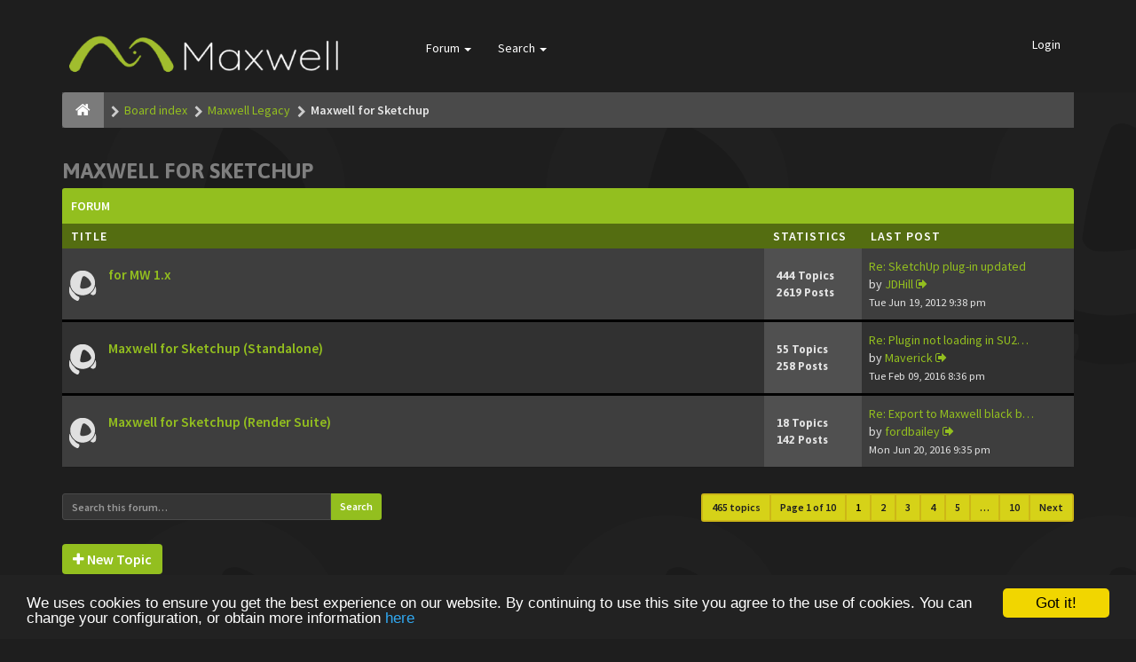

--- FILE ---
content_type: text/html; charset=UTF-8
request_url: https://forum.maxwellrender.com/viewforum.php?f=107
body_size: 15154
content:
<!DOCTYPE html>
<html dir="ltr" lang="en-gb">
<head>
<meta charset="utf-8">
<meta name="viewport" content="width=device-width, initial-scale=1.0">
<meta name="designer" content="SiteSplat http://themeforest.net/user/themesplat/portfolio?ref=ThemeSplat">
<meta content="Maxwell Render | Official public forum" property="og:site_name">
<!-- Place favicon.ico and apple-touch-icon.png in the root directory -->

<title>Maxwell for Sketchup&nbsp;&#45;&nbsp;Maxwell Render | Official public forum</title>

	<link rel="canonical" href="https://forum.maxwellrender.com/viewforum.php?f=107" />

<!-- Google free font here -->
<link href='//fonts.googleapis.com/css?family=Source+Sans+Pro:400,600' rel='stylesheet' type='text/css'>
<link href='//fonts.googleapis.com/css?family=Asap:700' rel='stylesheet' type='text/css'>

<!-- CSS files start here -->
<link href="./styles/FLATBOOTS/theme/stylesheet.css" rel="stylesheet">



<link href="./styles/FLATBOOTS/theme/custom.css" rel="stylesheet">


<script>
var boardurl = 'https://forum.maxwellrender.com/';
</script>
<!-- magic dust -->
<script src="//cdnjs.cloudflare.com/ajax/libs/headjs/1.0.3/head.load.min.js"></script>

	<!-- Begin Cookie Consent plugin by Silktide - http://silktide.com/cookieconsent -->
	<script type="text/javascript" src="//cdnjs.cloudflare.com/ajax/libs/cookieconsent2/1.0.9/cookieconsent.min.js"></script>
	<script type="text/javascript">
	window.cookieconsent_options = { "message":"We uses cookies to ensure you get the best experience on our website. By continuing to use this site you agree to the use of cookies. You can change your configuration, or obtain more information ","dismiss":"Got it!","learnMore":"here","link":"/legal/cookies.html","theme":"dark-bottom" };
	</script>
	<!-- End Cookie Consent plugin -->
</head>
<body data-spy="scroll" data-target=".scrollspy" id="phpbb" class="section-viewforum ltr ">

 <header id="top" class="navbar navbar-inverse navbar-static-top flat-nav">
  <div class="container">
    <div class="navbar-header">
      <button data-target=".flat-nav-collapse" data-toggle="collapse" type="button" class="nav-tog lines-button x navbar-toggle neutro">
	   <span class="sr-only sr-nav">Toggle Navigation</span>
        <span class="lines"></span>
      </button>
      	<a class="navbar-brand" href="./index.php?sid=dceca5a1678db247ce8a7e7aa3384612"><img style="max-height: 119px; max-width:100%; margin-top: -20px;" class="img-responsive" src="./styles/FLATBOOTS/theme/images/Maxwell-logo-negative-300x119.png" alt="Maxwell Render official forum" /></a>
    </div>
		    <!-- Main navigation block -->
<nav class="collapse navbar-collapse flat-nav-collapse" aria-label="Primary">
    	
      <ul class="nav navbar-nav navbar-nav-fancy">
        
        <li class="dropdown">
             <a href="javascript:void(0)" class="dropdown-toggle" data-toggle="dropdown">Forum&nbsp;<b class="caret"></b></a>
             <span class="dropdown-arrow"></span>
            <ul class="dropdown-menu">
                				<li><a href="./search.php?search_id=unanswered&amp;sid=dceca5a1678db247ce8a7e7aa3384612"><i class="fa fa-search"></i>Unanswered topics</a></li>
												<li><a href="./search.php?search_id=active_topics&amp;sid=dceca5a1678db247ce8a7e7aa3384612"><i class="fa fa-star"></i>Active topics</a></li>
											   			   <li><a href="/app.php/help/faq?sid=dceca5a1678db247ce8a7e7aa3384612"><i class="fa fa-question-circle"></i>FAQ</a></li>
			               </ul>
        </li>
		
		<li class="dropdown">
             <a href="javascript:void(0)" class="dropdown-toggle" data-toggle="dropdown">Search&nbsp;<b class="caret"></b></a>
             <span class="dropdown-arrow"></span>
            <ul class="dropdown-menu">
                <li><a href="./search.php?sid=dceca5a1678db247ce8a7e7aa3384612"><i class="fa fa-search fa"></i>Advanced search</a></li>
                            </ul>
        </li>
      </ul>
	  	  
	    <ul class="nav navbar-nav navbar-right navbar-nav-fancy">
	    	    			<li><a href="./ucp.php?mode=login&amp;sid=dceca5a1678db247ce8a7e7aa3384612">Login</a></li>
			</ul>
		  
	</nav>		
  </div>
 </header>
    <div class="search-input search-input-fullscreen hidden-xs">
	   <form method="get" id="search" action="./search.php?sid=dceca5a1678db247ce8a7e7aa3384612">
		   <fieldset>
		   <input name="keywords" id="keywords" type="text" maxlength="128" title="Search for keywords" placeholder="Search" value="" autocomplete="off"/>
		   <div class="close">&times;</div>
		   <input type="hidden" name="sid" value="dceca5a1678db247ce8a7e7aa3384612" />

		   </fieldset> 
        </form> 
    </div>
  
<div class="container">
  <!-- start content -->
  <div id="content-forum">

  	<div class="breadcrumb-line clearfix">
		<ul class="breadcrumb">
		<!-- https://developers.google.com/structured-data/testing-tool/ -->
		
				   <li><a href="./index.php?sid=dceca5a1678db247ce8a7e7aa3384612"><span class="icon fa fa-home"></span></a></li>
		   		   <li  itemtype="http://data-vocabulary.org/Breadcrumb" itemscope=""><a href="./index.php?sid=dceca5a1678db247ce8a7e7aa3384612" data-navbar-reference="index" itemprop="url"><span itemprop="title">Board index</span></a></li>
		    
		
		  		   <li  itemtype="http://data-vocabulary.org/Breadcrumb" itemscope=""><a itemprop="url" href="./viewforum.php?f=142&amp;sid=dceca5a1678db247ce8a7e7aa3384612" data-forum-id="142"><span itemprop="title">Maxwell Legacy</span></a></li>		 
		  		   <li  itemtype="http://data-vocabulary.org/Breadcrumb" itemscope=""><a itemprop="url" href="./viewforum.php?f=107&amp;sid=dceca5a1678db247ce8a7e7aa3384612" data-forum-id="107"><span itemprop="title">Maxwell for Sketchup</span></a></li>		 
		   
		</ul>
				  
	</div>
	
    	
	<div id="page-body">
	
		
    
<div class="side-segment"><h3><a href="./viewforum.php?f=107&amp;sid=dceca5a1678db247ce8a7e7aa3384612">Maxwell for Sketchup</a></h3></div> 



			
    		   <div class="panel panel-forum">
	     <div class="panel-heading">
		  Forum		 </div>
		 <div class="panel-inner">
		<table class="footable table table-striped table-primary table-hover">
		<thead>
					<tr>
			 <th data-class="expand">Title</th>
			 <th class="large110" data-hide="phone">Statistics</th>
			 <th class="large21" data-hide="phone">Last post</th>
			</tr>
			
		</thead>
	<tbody>
			
			    <tr>
					<td title="No unread posts">
						<span class="icon-wrapper">
			 <i class="row-icon-font icon-moon-default
			 			  forum-read" title="No unread posts"></i>
			</span>
									  <span class="desc-wrapper">
			  				<a href="./viewforum.php?f=18&amp;sid=dceca5a1678db247ce8a7e7aa3384612" class="forumtitle">for MW 1.x</a><br />
															  </span>
			</td>
						<td class="stats-col">
			 <span class="stats-wrapper">
			 444&nbsp;Topics&nbsp;<br />2619&nbsp;Posts 
			 			 			 </span>
			</td>	
			<td>
			  <span class="last-wrapper text-overflow">
			   								 				 <a href="./viewtopic.php?f=18&amp;p=357364&amp;sid=dceca5a1678db247ce8a7e7aa3384612#p357364" title="" class="lastsubject">Re: SketchUp plug-in updated</a><br />
								by&nbsp;<a href="./memberlist.php?mode=viewprofile&amp;u=14237&amp;sid=dceca5a1678db247ce8a7e7aa3384612" class="username">JDHill</a>
				<a class="moderator-item" href="./viewtopic.php?f=18&amp;p=357364&amp;sid=dceca5a1678db247ce8a7e7aa3384612#p357364" title="View the latest post"><i class="mobile-post fa fa-sign-out"></i></a>				<br /><span class="forum-time">Tue Jun 19, 2012 9:38 pm</span>			  </span>
			</td>
						
		</tr>
		
	
	
		
    			
			    <tr>
					<td title="No unread posts">
						<span class="icon-wrapper">
			 <i class="row-icon-font icon-moon-default
			 			  forum-read" title="No unread posts"></i>
			</span>
									  <span class="desc-wrapper">
			  				<a href="./viewforum.php?f=127&amp;sid=dceca5a1678db247ce8a7e7aa3384612" class="forumtitle">Maxwell for Sketchup (Standalone)</a><br />
															  </span>
			</td>
						<td class="stats-col">
			 <span class="stats-wrapper">
			 55&nbsp;Topics&nbsp;<br />258&nbsp;Posts 
			 			 			 </span>
			</td>	
			<td>
			  <span class="last-wrapper text-overflow">
			   								 				 <a href="./viewtopic.php?f=127&amp;p=390182&amp;sid=dceca5a1678db247ce8a7e7aa3384612#p390182" title="" class="lastsubject">Re: Plugin not loading in SU2…</a><br />
								by&nbsp;<a href="./memberlist.php?mode=viewprofile&amp;u=128834&amp;sid=dceca5a1678db247ce8a7e7aa3384612" class="username">Maverick</a>
				<a class="moderator-item" href="./viewtopic.php?f=127&amp;p=390182&amp;sid=dceca5a1678db247ce8a7e7aa3384612#p390182" title="View the latest post"><i class="mobile-post fa fa-sign-out"></i></a>				<br /><span class="forum-time">Tue Feb 09, 2016 8:36 pm</span>			  </span>
			</td>
						
		</tr>
		
	
	
		
    			
			    <tr>
					<td title="No unread posts">
						<span class="icon-wrapper">
			 <i class="row-icon-font icon-moon-default
			 			  forum-read" title="No unread posts"></i>
			</span>
									  <span class="desc-wrapper">
			  				<a href="./viewforum.php?f=128&amp;sid=dceca5a1678db247ce8a7e7aa3384612" class="forumtitle">Maxwell for Sketchup (Render Suite)</a><br />
															  </span>
			</td>
						<td class="stats-col">
			 <span class="stats-wrapper">
			 18&nbsp;Topics&nbsp;<br />142&nbsp;Posts 
			 			 			 </span>
			</td>	
			<td>
			  <span class="last-wrapper text-overflow">
			   								 				 <a href="./viewtopic.php?f=128&amp;p=391425&amp;sid=dceca5a1678db247ce8a7e7aa3384612#p391425" title="" class="lastsubject">Re: Export to Maxwell black b…</a><br />
								by&nbsp;<a href="./memberlist.php?mode=viewprofile&amp;u=129772&amp;sid=dceca5a1678db247ce8a7e7aa3384612" class="username">fordbailey</a>
				<a class="moderator-item" href="./viewtopic.php?f=128&amp;p=391425&amp;sid=dceca5a1678db247ce8a7e7aa3384612#p391425" title="View the latest post"><i class="mobile-post fa fa-sign-out"></i></a>				<br /><span class="forum-time">Mon Jun 20, 2016 9:35 pm</span>			  </span>
			</td>
						
		</tr>
		
	
		 </tbody>
	</table>
	</div>
	</div>
		

<div class="row"> 
   <div class="col-md-4 col-xs-7">
		<div class="pull-left">
		<form method="get" id="topic-search" action="./search.php?sid=dceca5a1678db247ce8a7e7aa3384612">
		<fieldset>
		 <div class="input-group input-group-sm">
		   <input type="text" class="form-control" name="keywords" id="search_keywords" value="" placeholder="Search this forum…"/>
		  <div class="input-group-btn">
		   <button class="btn btn-default" type="submit" value="Search"><span class="hidden-xs">Search</span><i class="visible-xs fa fa-search fa-btn-fx"></i></button>
		  </div>
		 </div>
		 <input type="hidden" name="fid[0]" value="107" />
<input type="hidden" name="sid" value="dceca5a1678db247ce8a7e7aa3384612" />

		</fieldset>
		</form>
	</div>
	  </div>
  
  <div class="col-md-8">
   <div class="pull-right">	 
     <ul class="pagination pagination-sm hidden-xs">
	    				 <li><a>465 topics</a></li>
					<li><a class="pagination-trigger">Page <strong>1</strong> of <strong>10</strong></a></li>
<li>  
  <!-- Popover pagination hidden content -->
  <div class="pagination_content" style="display: none">
      <div class="page-jump-form">
		<div class="input-group input-group-sm">
		 <input type="number" class="inputbox form-control" onkeypress="keyPage(this, event)" title="Enter the page number you wish to go to" data-per-page="50" data-base-url=".&#x2F;viewforum.php&#x3F;f&#x3D;107&amp;amp&#x3B;sid&#x3D;dceca5a1678db247ce8a7e7aa3384612" data-start-name="start" min="1" max="999999" />
		<div class="input-group-btn">
		 <input type="button" class="btn btn-default btn-sm" value="Go" onclick="pageJump($(this.parentNode.parentNode).find('.inputbox'))" />
		</div>
		</div>
		</div>	
  </div>  
  <!-- Popover pagination hidden title -->
  <div class="pagination_header" style="display: none">
     Jump to page #
  </div> 
</li>
<script>
// some function that depends on bootstrap and jquery
head.ready(function () {
    $(function(){
    // Enabling Popover pagination - JS (hidden content and title capturing)
    $(".pagination-trigger").popover({
        html : true, 
        content: function() {
          return $('.pagination_content').html();
        },
        title: function() {
          return $('.pagination_header').html();
        }
    });
    });
});
</script>

		<li class="active"><a>1</a></li>
			<li><a href="./viewforum.php?f=107&amp;sid=dceca5a1678db247ce8a7e7aa3384612&amp;start=50" role="button">2</a></li>
			<li><a href="./viewforum.php?f=107&amp;sid=dceca5a1678db247ce8a7e7aa3384612&amp;start=100" role="button">3</a></li>
			<li><a href="./viewforum.php?f=107&amp;sid=dceca5a1678db247ce8a7e7aa3384612&amp;start=150" role="button">4</a></li>
			<li><a href="./viewforum.php?f=107&amp;sid=dceca5a1678db247ce8a7e7aa3384612&amp;start=200" role="button">5</a></li>
			<li class="ellipsis" role="separator"><a>…</a></li>
			<li><a href="./viewforum.php?f=107&amp;sid=dceca5a1678db247ce8a7e7aa3384612&amp;start=450" role="button">10</a></li>
			<li><a href="./viewforum.php?f=107&amp;sid=dceca5a1678db247ce8a7e7aa3384612&amp;start=50" rel="next" role="button">Next</a></li>
	
		     </ul>
	
	<div class="visible-xs"> 
     <ul class="pagination pagination-sm">
		 <li class="active"><a>465 topics</a></li>		</ul>
	</div>
   </div>
   </div>
   
</div>

  
<div class="clearfix">
   <div class="pull-left">
        	<a href="./posting.php?mode=post&amp;f=107&amp;sid=dceca5a1678db247ce8a7e7aa3384612" role="button" class="btn btn-default btn-load" data-loading-text="Loading...&nbsp;<i class='fa-spin fa fa-spinner fa-lg icon-white'></i>"><i class="fa fa-plus"></i>&nbsp;New Topic</a>
    	    </div>
</div>

   <div class="space10"></div>
    <div class="space10"></div>



	
		<div class="panel panel-forum">
	<div class="panel-heading">
	 Announcements	</div>
	<div class="panel-inner">
	<table class="footable table table-striped table-primary table-hover">
	<thead>
		<tr>
			<th data-class="expand">Title</th>
			<th class="large110" data-hide="phone">Statistics</th>
			<th class="large21" data-hide="phone">Last post</th>
		</tr>
	</thead>		
	<tbody>
		    		<tr>
			<td>
		        				<span class="icon-wrapper">
			    <i class="row-icon-font icon-moon-default announce-read" title="No unread posts"></i>
				</span>
			  <div class="desc-wrapper">
			  				<a href="./viewtopic.php?f=1&amp;t=46152&amp;sid=dceca5a1678db247ce8a7e7aa3384612" class="topictitle">&nbsp;Maxwell | SketchUp 5.2.6  is out now, adding compatibility with SketchUp 2026.</a>
												<br />
												by&nbsp;<a href="./memberlist.php?mode=viewprofile&amp;u=131560&amp;sid=dceca5a1678db247ce8a7e7aa3384612" style="color: #00AA00;" class="username-coloured">Forum Moderator</a> 
				<small>&nbsp;&#45;&nbsp;Mon Dec 15, 2025 2:02 pm</small>
				<small>&nbsp;&#45;&nbsp;in:&nbsp;<a href="./viewforum.php?f=1&amp;sid=dceca5a1678db247ce8a7e7aa3384612">Announcements</a></small>			  	
			  </div>
			</td>
			<td class="stats-col">
			 <span class="stats-wrapper">
			 0&nbsp;Replies&nbsp;<br />1901&nbsp;Views
			 </span>
			</td>
			<td> 
			<span class="last-wrapper text-overflow">
						 by&nbsp;<a href="./memberlist.php?mode=viewprofile&amp;u=131560&amp;sid=dceca5a1678db247ce8a7e7aa3384612" style="color: #00AA00;" class="username-coloured">Forum Moderator</a>
			 <a title="View the latest post" href="./viewtopic.php?f=1&amp;t=46152&amp;p=402113&amp;sid=dceca5a1678db247ce8a7e7aa3384612#p402113"><i class="mobile-post fa fa-sign-out"></i></a>			 <br /><small>Mon Dec 15, 2025 2:02 pm</small>
			</span>
			</td>
		</tr>
	    	
	
		    		<tr>
			<td>
		        				<span class="icon-wrapper">
			    <i class="row-icon-font icon-moon-default announce-read" title="No unread posts"></i>
				</span>
			  <div class="desc-wrapper">
			  				<a href="./viewtopic.php?f=1&amp;t=46151&amp;sid=dceca5a1678db247ce8a7e7aa3384612" class="topictitle">&nbsp;Maxwell | Archicad 5.2.6 is out adding support for Archicad 29</a>
												<br />
												by&nbsp;<a href="./memberlist.php?mode=viewprofile&amp;u=131560&amp;sid=dceca5a1678db247ce8a7e7aa3384612" style="color: #00AA00;" class="username-coloured">Forum Moderator</a> 
				<small>&nbsp;&#45;&nbsp;Mon Dec 15, 2025 1:54 pm</small>
				<small>&nbsp;&#45;&nbsp;in:&nbsp;<a href="./viewforum.php?f=1&amp;sid=dceca5a1678db247ce8a7e7aa3384612">Announcements</a></small>			  	
			  </div>
			</td>
			<td class="stats-col">
			 <span class="stats-wrapper">
			 0&nbsp;Replies&nbsp;<br />1784&nbsp;Views
			 </span>
			</td>
			<td> 
			<span class="last-wrapper text-overflow">
						 by&nbsp;<a href="./memberlist.php?mode=viewprofile&amp;u=131560&amp;sid=dceca5a1678db247ce8a7e7aa3384612" style="color: #00AA00;" class="username-coloured">Forum Moderator</a>
			 <a title="View the latest post" href="./viewtopic.php?f=1&amp;t=46151&amp;p=402112&amp;sid=dceca5a1678db247ce8a7e7aa3384612#p402112"><i class="mobile-post fa fa-sign-out"></i></a>			 <br /><small>Mon Dec 15, 2025 1:54 pm</small>
			</span>
			</td>
		</tr>
	    	
	
		    		<tr>
			<td>
		        				<span class="icon-wrapper">
			    <i class="row-icon-font icon-moon-default announce-read" title="No unread posts"></i>
				</span>
			  <div class="desc-wrapper">
			  				<a href="./viewtopic.php?f=1&amp;t=46149&amp;sid=dceca5a1678db247ce8a7e7aa3384612" class="topictitle">&nbsp;Maxwell | Cinema4D 5.2.7 is out adding support for Cinema4D 2026</a>
												<br />
												by&nbsp;<a href="./memberlist.php?mode=viewprofile&amp;u=131560&amp;sid=dceca5a1678db247ce8a7e7aa3384612" style="color: #00AA00;" class="username-coloured">Forum Moderator</a> 
				<small>&nbsp;&#45;&nbsp;Fri Oct 31, 2025 1:49 pm</small>
				<small>&nbsp;&#45;&nbsp;in:&nbsp;<a href="./viewforum.php?f=1&amp;sid=dceca5a1678db247ce8a7e7aa3384612">Announcements</a></small>			  	
			  </div>
			</td>
			<td class="stats-col">
			 <span class="stats-wrapper">
			 0&nbsp;Replies&nbsp;<br />6177&nbsp;Views
			 </span>
			</td>
			<td> 
			<span class="last-wrapper text-overflow">
						 by&nbsp;<a href="./memberlist.php?mode=viewprofile&amp;u=131560&amp;sid=dceca5a1678db247ce8a7e7aa3384612" style="color: #00AA00;" class="username-coloured">Forum Moderator</a>
			 <a title="View the latest post" href="./viewtopic.php?f=1&amp;t=46149&amp;p=402097&amp;sid=dceca5a1678db247ce8a7e7aa3384612#p402097"><i class="mobile-post fa fa-sign-out"></i></a>			 <br /><small>Fri Oct 31, 2025 1:49 pm</small>
			</span>
			</td>
		</tr>
	    	
	
		    		<tr>
			<td>
		        				<span class="icon-wrapper">
			    <i class="row-icon-font icon-moon-default announce-read" title="No unread posts"></i>
				</span>
			  <div class="desc-wrapper">
			  				<a href="./viewtopic.php?f=1&amp;t=46148&amp;sid=dceca5a1678db247ce8a7e7aa3384612" class="topictitle">&nbsp;Maxwell | Maya 5.2.3 is out and adds compatibility with Maya 2025 and 2026.</a>
												<br />
												by&nbsp;<a href="./memberlist.php?mode=viewprofile&amp;u=131560&amp;sid=dceca5a1678db247ce8a7e7aa3384612" style="color: #00AA00;" class="username-coloured">Forum Moderator</a> 
				<small>&nbsp;&#45;&nbsp;Mon Oct 27, 2025 12:52 pm</small>
				<small>&nbsp;&#45;&nbsp;in:&nbsp;<a href="./viewforum.php?f=1&amp;sid=dceca5a1678db247ce8a7e7aa3384612">Announcements</a></small>			  	
			  </div>
			</td>
			<td class="stats-col">
			 <span class="stats-wrapper">
			 0&nbsp;Replies&nbsp;<br />4201&nbsp;Views
			 </span>
			</td>
			<td> 
			<span class="last-wrapper text-overflow">
						 by&nbsp;<a href="./memberlist.php?mode=viewprofile&amp;u=131560&amp;sid=dceca5a1678db247ce8a7e7aa3384612" style="color: #00AA00;" class="username-coloured">Forum Moderator</a>
			 <a title="View the latest post" href="./viewtopic.php?f=1&amp;t=46148&amp;p=402096&amp;sid=dceca5a1678db247ce8a7e7aa3384612#p402096"><i class="mobile-post fa fa-sign-out"></i></a>			 <br /><small>Mon Oct 27, 2025 12:52 pm</small>
			</span>
			</td>
		</tr>
	    	
		</table>
	</div>
	</div>
	
		<div class="panel panel-forum">
	<div class="panel-heading">
	 Topics	</div>
	<div class="panel-inner">
	<table class="footable table table-striped table-primary table-hover">
	<thead>
		<tr>
			<th data-class="expand">Title</th>
			<th class="large110" data-hide="phone">Statistics</th>
			<th class="large21" data-hide="phone">Last post</th>
		</tr>
	</thead>		
	<tbody>
		    		<tr>
			<td>
		        				<span class="icon-wrapper">
			    <i class="row-icon-font icon-moon-default sticky-read" title="No unread posts"></i>
				</span>
			  <div class="desc-wrapper">
			  				<a href="./viewtopic.php?f=107&amp;t=43497&amp;sid=dceca5a1678db247ce8a7e7aa3384612" class="topictitle">&nbsp;Regarding the future of this plugin</a>
												<br />
												by&nbsp;<a href="./memberlist.php?mode=viewprofile&amp;u=14237&amp;sid=dceca5a1678db247ce8a7e7aa3384612" class="username">JDHill</a> 
				<small>&nbsp;&#45;&nbsp;Fri May 08, 2015 1:13 pm</small>
							  	
			  </div>
			</td>
			<td class="stats-col">
			 <span class="stats-wrapper">
			 1&nbsp;Replies&nbsp;<br />11773&nbsp;Views
			 </span>
			</td>
			<td> 
			<span class="last-wrapper text-overflow">
						 by&nbsp;<a href="./memberlist.php?mode=viewprofile&amp;u=129285&amp;sid=dceca5a1678db247ce8a7e7aa3384612" class="username">Mike1158</a>
			 <a title="View the latest post" href="./viewtopic.php?f=107&amp;t=43497&amp;p=391581&amp;sid=dceca5a1678db247ce8a7e7aa3384612#p391581"><i class="mobile-post fa fa-sign-out"></i></a>			 <br /><small>Fri Jul 08, 2016 9:52 pm</small>
			</span>
			</td>
		</tr>
	    	
	
		    		<tr>
			<td>
		        				<span class="icon-wrapper">
			    <i class="row-icon-font icon-moon-default sticky-read" title="No unread posts"></i>
				</span>
			  <div class="desc-wrapper">
			  				<a href="./viewtopic.php?f=107&amp;t=39335&amp;sid=dceca5a1678db247ce8a7e7aa3384612" class="topictitle">&nbsp;HELP! I can't post in the forum</a>
												<br />
												by&nbsp;<a href="./memberlist.php?mode=viewprofile&amp;u=26670&amp;sid=dceca5a1678db247ce8a7e7aa3384612" class="username">Jenny Fermor</a> 
				<small>&nbsp;&#45;&nbsp;Thu Sep 06, 2012 11:41 am</small>
							  	
			  </div>
			</td>
			<td class="stats-col">
			 <span class="stats-wrapper">
			 0&nbsp;Replies&nbsp;<br />9202&nbsp;Views
			 </span>
			</td>
			<td> 
			<span class="last-wrapper text-overflow">
						 by&nbsp;<a href="./memberlist.php?mode=viewprofile&amp;u=26670&amp;sid=dceca5a1678db247ce8a7e7aa3384612" class="username">Jenny Fermor</a>
			 <a title="View the latest post" href="./viewtopic.php?f=107&amp;t=39335&amp;p=360365&amp;sid=dceca5a1678db247ce8a7e7aa3384612#p360365"><i class="mobile-post fa fa-sign-out"></i></a>			 <br /><small>Thu Sep 06, 2012 11:41 am</small>
			</span>
			</td>
		</tr>
	    	
	
		    		<tr>
			<td>
		        				<span class="icon-wrapper">
			    <i class="row-icon-font icon-moon-default sticky-read" title="No unread posts"></i>
				</span>
			  <div class="desc-wrapper">
			  				<a href="./viewtopic.php?f=107&amp;t=38528&amp;sid=dceca5a1678db247ce8a7e7aa3384612" class="topictitle">&nbsp;My SketchUp materials for Maxwell &amp; Arroway.</a>
												<br />
								    <ul class="pagination pagination-forum pagination-xs pull-right hidden-sm hidden-xs">
												 						 <li><a href="./viewtopic.php?f=107&amp;t=38528&amp;sid=dceca5a1678db247ce8a7e7aa3384612">1</a></li>
																		 						 <li><a href="./viewtopic.php?f=107&amp;t=38528&amp;sid=dceca5a1678db247ce8a7e7aa3384612&amp;start=15">2</a></li>
																		 																	</ul>		
			    								by&nbsp;<a href="./memberlist.php?mode=viewprofile&amp;u=109173&amp;sid=dceca5a1678db247ce8a7e7aa3384612" class="username">Half Life</a> 
				<small>&nbsp;&#45;&nbsp;Wed Apr 18, 2012 9:25 pm</small>
							  	
			  </div>
			</td>
			<td class="stats-col">
			 <span class="stats-wrapper">
			 19&nbsp;Replies&nbsp;<br />30971&nbsp;Views
			 </span>
			</td>
			<td> 
			<span class="last-wrapper text-overflow">
						 by&nbsp;<a href="./memberlist.php?mode=viewprofile&amp;u=7568&amp;sid=dceca5a1678db247ce8a7e7aa3384612" class="username">messire</a>
			 <a title="View the latest post" href="./viewtopic.php?f=107&amp;t=38528&amp;p=357339&amp;sid=dceca5a1678db247ce8a7e7aa3384612#p357339"><i class="mobile-post fa fa-sign-out"></i></a>			 <br /><small>Tue Jun 19, 2012 5:21 pm</small>
			</span>
			</td>
		</tr>
	    	
	
		    		<tr>
			<td>
		        				<span class="icon-wrapper">
			    <i class="row-icon-font icon-moon-default sticky-read" title="No unread posts"></i>
				</span>
			  <div class="desc-wrapper">
			  				<a href="./viewtopic.php?f=107&amp;t=37542&amp;sid=dceca5a1678db247ce8a7e7aa3384612" class="topictitle">&nbsp;Looking for nice Maxwell/SketchUp images</a>
												<br />
												by&nbsp;<a href="./memberlist.php?mode=viewprofile&amp;u=2&amp;sid=dceca5a1678db247ce8a7e7aa3384612" class="username">victor</a> 
				<small>&nbsp;&#45;&nbsp;Wed Oct 26, 2011 12:01 am</small>
							  	
			  </div>
			</td>
			<td class="stats-col">
			 <span class="stats-wrapper">
			 1&nbsp;Replies&nbsp;<br />11245&nbsp;Views
			 </span>
			</td>
			<td> 
			<span class="last-wrapper text-overflow">
						 by&nbsp;<a href="./memberlist.php?mode=viewprofile&amp;u=7568&amp;sid=dceca5a1678db247ce8a7e7aa3384612" class="username">messire</a>
			 <a title="View the latest post" href="./viewtopic.php?f=107&amp;t=37542&amp;p=349198&amp;sid=dceca5a1678db247ce8a7e7aa3384612#p349198"><i class="mobile-post fa fa-sign-out"></i></a>			 <br /><small>Mon Nov 07, 2011 6:29 pm</small>
			</span>
			</td>
		</tr>
	    	
	
		    		<tr>
			<td>
		        				<span class="icon-wrapper">
			    <i class="row-icon-font icon-moon-default sticky-read-locked" title="This topic is locked, you cannot edit posts or make further replies."></i>
				</span>
			  <div class="desc-wrapper">
			  				<a href="./viewtopic.php?f=107&amp;t=37624&amp;sid=dceca5a1678db247ce8a7e7aa3384612" class="topictitle">&nbsp;Notes on the purpose of this forum</a>
												<br />
												by&nbsp;<a href="./memberlist.php?mode=viewprofile&amp;u=14237&amp;sid=dceca5a1678db247ce8a7e7aa3384612" class="username">JDHill</a> 
				<small>&nbsp;&#45;&nbsp;Thu Nov 03, 2011 5:02 pm</small>
							  	
			  </div>
			</td>
			<td class="stats-col">
			 <span class="stats-wrapper">
			 0&nbsp;Replies&nbsp;<br />9064&nbsp;Views
			 </span>
			</td>
			<td> 
			<span class="last-wrapper text-overflow">
						 by&nbsp;<a href="./memberlist.php?mode=viewprofile&amp;u=14237&amp;sid=dceca5a1678db247ce8a7e7aa3384612" class="username">JDHill</a>
			 <a title="View the latest post" href="./viewtopic.php?f=107&amp;t=37624&amp;p=348814&amp;sid=dceca5a1678db247ce8a7e7aa3384612#p348814"><i class="mobile-post fa fa-sign-out"></i></a>			 <br /><small>Thu Nov 03, 2011 5:02 pm</small>
			</span>
			</td>
		</tr>
	    	
	
		    		<tr>
			<td>
		        				<span class="icon-wrapper">
			    <i class="row-icon-font icon-moon-default sticky-read" title="No unread posts"></i>
				</span>
			  <div class="desc-wrapper">
			  				<a href="./viewtopic.php?f=107&amp;t=35177&amp;sid=dceca5a1678db247ce8a7e7aa3384612" class="topictitle">&nbsp;Sketchup Plugin Introduction Videos Up.</a>
												<br />
												by&nbsp;<a href="./memberlist.php?mode=viewprofile&amp;u=109173&amp;sid=dceca5a1678db247ce8a7e7aa3384612" class="username">Half Life</a> 
				<small>&nbsp;&#45;&nbsp;Thu Sep 16, 2010 6:31 pm</small>
							  	
			  </div>
			</td>
			<td class="stats-col">
			 <span class="stats-wrapper">
			 12&nbsp;Replies&nbsp;<br />18419&nbsp;Views
			 </span>
			</td>
			<td> 
			<span class="last-wrapper text-overflow">
						 by&nbsp;<a href="./memberlist.php?mode=viewprofile&amp;u=109173&amp;sid=dceca5a1678db247ce8a7e7aa3384612" class="username">Half Life</a>
			 <a title="View the latest post" href="./viewtopic.php?f=107&amp;t=35177&amp;p=332013&amp;sid=dceca5a1678db247ce8a7e7aa3384612#p332013"><i class="mobile-post fa fa-sign-out"></i></a>			 <br /><small>Fri Oct 22, 2010 11:42 pm</small>
			</span>
			</td>
		</tr>
	    	
	
		    		<tr>
			<td>
		        				<span class="icon-wrapper">
			    <i class="row-icon-font icon-moon-default topic-read" title="No unread posts"></i>
				</span>
			  <div class="desc-wrapper">
			  				<a href="./viewtopic.php?f=107&amp;t=44754&amp;sid=dceca5a1678db247ce8a7e7aa3384612" class="topictitle">&nbsp;mapping a cylinder</a>
												<br />
												by&nbsp;<a href="./memberlist.php?mode=viewprofile&amp;u=131037&amp;sid=dceca5a1678db247ce8a7e7aa3384612" class="username">bifterX</a> 
				<small>&nbsp;&#45;&nbsp;Thu Feb 16, 2017 12:57 am</small>
							  	
			  </div>
			</td>
			<td class="stats-col">
			 <span class="stats-wrapper">
			 2&nbsp;Replies&nbsp;<br />12349&nbsp;Views
			 </span>
			</td>
			<td> 
			<span class="last-wrapper text-overflow">
						 by&nbsp;<a href="./memberlist.php?mode=viewprofile&amp;u=3481&amp;sid=dceca5a1678db247ce8a7e7aa3384612" class="username">numerobis</a>
			 <a title="View the latest post" href="./viewtopic.php?f=107&amp;t=44754&amp;p=394079&amp;sid=dceca5a1678db247ce8a7e7aa3384612#p394079"><i class="mobile-post fa fa-sign-out"></i></a>			 <br /><small>Thu Feb 16, 2017 2:27 am</small>
			</span>
			</td>
		</tr>
	    	
	
		    		<tr>
			<td>
		        				<span class="icon-wrapper">
			    <i class="row-icon-font icon-moon-default topic-read" title="No unread posts"></i>
				</span>
			  <div class="desc-wrapper">
			  				<a href="./viewtopic.php?f=107&amp;t=44708&amp;sid=dceca5a1678db247ce8a7e7aa3384612" class="topictitle">&nbsp;Export with custom UV's issue</a>
												<br />
												by&nbsp;<a href="./memberlist.php?mode=viewprofile&amp;u=36221&amp;sid=dceca5a1678db247ce8a7e7aa3384612" class="username">fountainhead</a> 
				<small>&nbsp;&#45;&nbsp;Sun Jan 08, 2017 8:08 pm</small>
							  	
			  </div>
			</td>
			<td class="stats-col">
			 <span class="stats-wrapper">
			 2&nbsp;Replies&nbsp;<br />8397&nbsp;Views
			 </span>
			</td>
			<td> 
			<span class="last-wrapper text-overflow">
						 by&nbsp;<a href="./memberlist.php?mode=viewprofile&amp;u=36221&amp;sid=dceca5a1678db247ce8a7e7aa3384612" class="username">fountainhead</a>
			 <a title="View the latest post" href="./viewtopic.php?f=107&amp;t=44708&amp;p=393966&amp;sid=dceca5a1678db247ce8a7e7aa3384612#p393966"><i class="mobile-post fa fa-sign-out"></i></a>			 <br /><small>Sat Feb 04, 2017 9:56 pm</small>
			</span>
			</td>
		</tr>
	    	
	
		    		<tr>
			<td>
		        				<span class="icon-wrapper">
			    <i class="row-icon-font icon-moon-default topic-read" title="No unread posts"></i>
				</span>
			  <div class="desc-wrapper">
			  				<a href="./viewtopic.php?f=107&amp;t=44736&amp;sid=dceca5a1678db247ce8a7e7aa3384612" class="topictitle">&nbsp;black square in render, hidden emitter</a>
												<br />
												by&nbsp;<a href="./memberlist.php?mode=viewprofile&amp;u=131037&amp;sid=dceca5a1678db247ce8a7e7aa3384612" class="username">bifterX</a> 
				<small>&nbsp;&#45;&nbsp;Fri Feb 03, 2017 12:48 am</small>
							  	
			  </div>
			</td>
			<td class="stats-col">
			 <span class="stats-wrapper">
			 7&nbsp;Replies&nbsp;<br />10731&nbsp;Views
			 </span>
			</td>
			<td> 
			<span class="last-wrapper text-overflow">
						 by&nbsp;<a href="./memberlist.php?mode=viewprofile&amp;u=131037&amp;sid=dceca5a1678db247ce8a7e7aa3384612" class="username">bifterX</a>
			 <a title="View the latest post" href="./viewtopic.php?f=107&amp;t=44736&amp;p=393964&amp;sid=dceca5a1678db247ce8a7e7aa3384612#p393964"><i class="mobile-post fa fa-sign-out"></i></a>			 <br /><small>Fri Feb 03, 2017 2:46 am</small>
			</span>
			</td>
		</tr>
	    	
	
		    		<tr>
			<td>
		        				<span class="icon-wrapper">
			    <i class="row-icon-font icon-moon-default topic-read" title="No unread posts"></i>
				</span>
			  <div class="desc-wrapper">
			  				<a href="./viewtopic.php?f=107&amp;t=44721&amp;sid=dceca5a1678db247ce8a7e7aa3384612" class="topictitle">&nbsp;Demo crashes SketchUp 2017?</a>
												<br />
												by&nbsp;<a href="./memberlist.php?mode=viewprofile&amp;u=128027&amp;sid=dceca5a1678db247ce8a7e7aa3384612" class="username">colinmccroskey</a> 
				<small>&nbsp;&#45;&nbsp;Wed Jan 18, 2017 7:37 pm</small>
							  	
			  </div>
			</td>
			<td class="stats-col">
			 <span class="stats-wrapper">
			 1&nbsp;Replies&nbsp;<br />8403&nbsp;Views
			 </span>
			</td>
			<td> 
			<span class="last-wrapper text-overflow">
						 by&nbsp;<a href="./memberlist.php?mode=viewprofile&amp;u=14237&amp;sid=dceca5a1678db247ce8a7e7aa3384612" class="username">JDHill</a>
			 <a title="View the latest post" href="./viewtopic.php?f=107&amp;t=44721&amp;p=393923&amp;sid=dceca5a1678db247ce8a7e7aa3384612#p393923"><i class="mobile-post fa fa-sign-out"></i></a>			 <br /><small>Fri Jan 27, 2017 5:16 pm</small>
			</span>
			</td>
		</tr>
	    	
	
		    		<tr>
			<td>
		        				<span class="icon-wrapper">
			    <i class="row-icon-font icon-moon-default topic-read" title="No unread posts"></i>
				</span>
			  <div class="desc-wrapper">
			  				<a href="./viewtopic.php?f=107&amp;t=44626&amp;sid=dceca5a1678db247ce8a7e7aa3384612" class="topictitle">&nbsp;SKetchup Pro 2017</a>
												<br />
												by&nbsp;<a href="./memberlist.php?mode=viewprofile&amp;u=12335&amp;sid=dceca5a1678db247ce8a7e7aa3384612" class="username">hwolfejr</a> 
				<small>&nbsp;&#45;&nbsp;Tue Nov 08, 2016 1:13 am</small>
							  	
			  </div>
			</td>
			<td class="stats-col">
			 <span class="stats-wrapper">
			 8&nbsp;Replies&nbsp;<br />12870&nbsp;Views
			 </span>
			</td>
			<td> 
			<span class="last-wrapper text-overflow">
						 by&nbsp;<a href="./memberlist.php?mode=viewprofile&amp;u=128665&amp;sid=dceca5a1678db247ce8a7e7aa3384612" class="username">NickWCB</a>
			 <a title="View the latest post" href="./viewtopic.php?f=107&amp;t=44626&amp;p=393617&amp;sid=dceca5a1678db247ce8a7e7aa3384612#p393617"><i class="mobile-post fa fa-sign-out"></i></a>			 <br /><small>Wed Dec 14, 2016 8:33 pm</small>
			</span>
			</td>
		</tr>
	    	
	
		    		<tr>
			<td>
		        				<span class="icon-wrapper">
			    <i class="row-icon-font icon-moon-default topic-read" title="No unread posts"></i>
				</span>
			  <div class="desc-wrapper">
			  				<a href="./viewtopic.php?f=107&amp;t=44683&amp;sid=dceca5a1678db247ce8a7e7aa3384612" class="topictitle">&nbsp;Render Suite version of plugin for Skp 2016 and 3.1 or 3.2</a>
												<br />
												by&nbsp;<a href="./memberlist.php?mode=viewprofile&amp;u=245&amp;sid=dceca5a1678db247ce8a7e7aa3384612" class="username">pipcleo</a> 
				<small>&nbsp;&#45;&nbsp;Wed Dec 07, 2016 8:51 am</small>
							  	
			  </div>
			</td>
			<td class="stats-col">
			 <span class="stats-wrapper">
			 2&nbsp;Replies&nbsp;<br />8353&nbsp;Views
			 </span>
			</td>
			<td> 
			<span class="last-wrapper text-overflow">
						 by&nbsp;<a href="./memberlist.php?mode=viewprofile&amp;u=245&amp;sid=dceca5a1678db247ce8a7e7aa3384612" class="username">pipcleo</a>
			 <a title="View the latest post" href="./viewtopic.php?f=107&amp;t=44683&amp;p=393552&amp;sid=dceca5a1678db247ce8a7e7aa3384612#p393552"><i class="mobile-post fa fa-sign-out"></i></a>			 <br /><small>Fri Dec 09, 2016 7:55 am</small>
			</span>
			</td>
		</tr>
	    	
	
		    		<tr>
			<td>
		        				<span class="icon-wrapper">
			    <i class="row-icon-font icon-moon-default topic-read" title="No unread posts"></i>
				</span>
			  <div class="desc-wrapper">
			  				<a href="./viewtopic.php?f=107&amp;t=44652&amp;sid=dceca5a1678db247ce8a7e7aa3384612" class="topictitle">&nbsp;Maxwell Render 4 Export Problem</a>
												<br />
												by&nbsp;<a href="./memberlist.php?mode=viewprofile&amp;u=12335&amp;sid=dceca5a1678db247ce8a7e7aa3384612" class="username">hwolfejr</a> 
				<small>&nbsp;&#45;&nbsp;Thu Nov 17, 2016 6:42 pm</small>
							  	
			  </div>
			</td>
			<td class="stats-col">
			 <span class="stats-wrapper">
			 10&nbsp;Replies&nbsp;<br />12904&nbsp;Views
			 </span>
			</td>
			<td> 
			<span class="last-wrapper text-overflow">
						 by&nbsp;<a href="./memberlist.php?mode=viewprofile&amp;u=12335&amp;sid=dceca5a1678db247ce8a7e7aa3384612" class="username">hwolfejr</a>
			 <a title="View the latest post" href="./viewtopic.php?f=107&amp;t=44652&amp;p=393506&amp;sid=dceca5a1678db247ce8a7e7aa3384612#p393506"><i class="mobile-post fa fa-sign-out"></i></a>			 <br /><small>Thu Dec 01, 2016 11:42 pm</small>
			</span>
			</td>
		</tr>
	    	
	
		    		<tr>
			<td>
		        				<span class="icon-wrapper">
			    <i class="row-icon-font icon-moon-default topic-read" title="No unread posts"></i>
				</span>
			  <div class="desc-wrapper">
			  				<a href="./viewtopic.php?f=107&amp;t=44637&amp;sid=dceca5a1678db247ce8a7e7aa3384612" class="topictitle">&nbsp;Plugin</a>
												<br />
												by&nbsp;<a href="./memberlist.php?mode=viewprofile&amp;u=125517&amp;sid=dceca5a1678db247ce8a7e7aa3384612" class="username">dvsone1440</a> 
				<small>&nbsp;&#45;&nbsp;Thu Nov 10, 2016 5:17 pm</small>
							  	
			  </div>
			</td>
			<td class="stats-col">
			 <span class="stats-wrapper">
			 10&nbsp;Replies&nbsp;<br />13095&nbsp;Views
			 </span>
			</td>
			<td> 
			<span class="last-wrapper text-overflow">
						 by&nbsp;<a href="./memberlist.php?mode=viewprofile&amp;u=129981&amp;sid=dceca5a1678db247ce8a7e7aa3384612" class="username">Scop-Amac</a>
			 <a title="View the latest post" href="./viewtopic.php?f=107&amp;t=44637&amp;p=393462&amp;sid=dceca5a1678db247ce8a7e7aa3384612#p393462"><i class="mobile-post fa fa-sign-out"></i></a>			 <br /><small>Mon Nov 28, 2016 4:21 pm</small>
			</span>
			</td>
		</tr>
	    	
	
		    		<tr>
			<td>
		        				<span class="icon-wrapper">
			    <i class="row-icon-font icon-moon-default topic-read" title="No unread posts"></i>
				</span>
			  <div class="desc-wrapper">
			  				<a href="./viewtopic.php?f=107&amp;t=44659&amp;sid=dceca5a1678db247ce8a7e7aa3384612" class="topictitle">&nbsp;Image based environment Export trouble</a>
												<br />
												by&nbsp;<a href="./memberlist.php?mode=viewprofile&amp;u=129981&amp;sid=dceca5a1678db247ce8a7e7aa3384612" class="username">Scop-Amac</a> 
				<small>&nbsp;&#45;&nbsp;Mon Nov 21, 2016 8:05 pm</small>
							  	
			  </div>
			</td>
			<td class="stats-col">
			 <span class="stats-wrapper">
			 4&nbsp;Replies&nbsp;<br />10030&nbsp;Views
			 </span>
			</td>
			<td> 
			<span class="last-wrapper text-overflow">
						 by&nbsp;<a href="./memberlist.php?mode=viewprofile&amp;u=14237&amp;sid=dceca5a1678db247ce8a7e7aa3384612" class="username">JDHill</a>
			 <a title="View the latest post" href="./viewtopic.php?f=107&amp;t=44659&amp;p=393363&amp;sid=dceca5a1678db247ce8a7e7aa3384612#p393363"><i class="mobile-post fa fa-sign-out"></i></a>			 <br /><small>Tue Nov 22, 2016 4:37 pm</small>
			</span>
			</td>
		</tr>
	    	
	
		    		<tr>
			<td>
		        				<span class="icon-wrapper">
			    <i class="row-icon-font icon-moon-default topic-read" title="No unread posts"></i>
				</span>
			  <div class="desc-wrapper">
			  				<a href="./viewtopic.php?f=107&amp;t=44508&amp;sid=dceca5a1678db247ce8a7e7aa3384612" class="topictitle">&nbsp;previous versions of sketchup plugin</a>
												<br />
												by&nbsp;<a href="./memberlist.php?mode=viewprofile&amp;u=130752&amp;sid=dceca5a1678db247ce8a7e7aa3384612" class="username">shoeswith</a> 
				<small>&nbsp;&#45;&nbsp;Sun Sep 18, 2016 4:30 pm</small>
							  	
			  </div>
			</td>
			<td class="stats-col">
			 <span class="stats-wrapper">
			 0&nbsp;Replies&nbsp;<br />8469&nbsp;Views
			 </span>
			</td>
			<td> 
			<span class="last-wrapper text-overflow">
						 by&nbsp;<a href="./memberlist.php?mode=viewprofile&amp;u=130752&amp;sid=dceca5a1678db247ce8a7e7aa3384612" class="username">shoeswith</a>
			 <a title="View the latest post" href="./viewtopic.php?f=107&amp;t=44508&amp;p=392185&amp;sid=dceca5a1678db247ce8a7e7aa3384612#p392185"><i class="mobile-post fa fa-sign-out"></i></a>			 <br /><small>Sun Sep 18, 2016 4:30 pm</small>
			</span>
			</td>
		</tr>
	    	
	
		    		<tr>
			<td>
		        				<span class="icon-wrapper">
			    <i class="row-icon-font icon-moon-default topic-read" title="No unread posts"></i>
				</span>
			  <div class="desc-wrapper">
			  				<a href="./viewtopic.php?f=107&amp;t=43306&amp;sid=dceca5a1678db247ce8a7e7aa3384612" class="topictitle">&nbsp;Sketchup plugin and network rendering</a>
												<br />
												by&nbsp;<a href="./memberlist.php?mode=viewprofile&amp;u=115780&amp;sid=dceca5a1678db247ce8a7e7aa3384612" class="username">umdrehung</a> 
				<small>&nbsp;&#45;&nbsp;Fri Feb 27, 2015 5:38 pm</small>
							  	
			  </div>
			</td>
			<td class="stats-col">
			 <span class="stats-wrapper">
			 6&nbsp;Replies&nbsp;<br />11395&nbsp;Views
			 </span>
			</td>
			<td> 
			<span class="last-wrapper text-overflow">
						 by&nbsp;<a href="./memberlist.php?mode=viewprofile&amp;u=115780&amp;sid=dceca5a1678db247ce8a7e7aa3384612" class="username">umdrehung</a>
			 <a title="View the latest post" href="./viewtopic.php?f=107&amp;t=43306&amp;p=392146&amp;sid=dceca5a1678db247ce8a7e7aa3384612#p392146"><i class="mobile-post fa fa-sign-out"></i></a>			 <br /><small>Tue Sep 13, 2016 6:31 pm</small>
			</span>
			</td>
		</tr>
	    	
	
		    		<tr>
			<td>
		        				<span class="icon-wrapper">
			    <i class="row-icon-font icon-moon-default topic-read" title="No unread posts"></i>
				</span>
			  <div class="desc-wrapper">
			  				<a href="./viewtopic.php?f=107&amp;t=44483&amp;sid=dceca5a1678db247ce8a7e7aa3384612" class="topictitle">&nbsp;Sketchup Skatter</a>
												<br />
												by&nbsp;<a href="./memberlist.php?mode=viewprofile&amp;u=125517&amp;sid=dceca5a1678db247ce8a7e7aa3384612" class="username">dvsone1440</a> 
				<small>&nbsp;&#45;&nbsp;Mon Aug 29, 2016 5:09 pm</small>
							  	
			  </div>
			</td>
			<td class="stats-col">
			 <span class="stats-wrapper">
			 0&nbsp;Replies&nbsp;<br />8936&nbsp;Views
			 </span>
			</td>
			<td> 
			<span class="last-wrapper text-overflow">
						 by&nbsp;<a href="./memberlist.php?mode=viewprofile&amp;u=125517&amp;sid=dceca5a1678db247ce8a7e7aa3384612" class="username">dvsone1440</a>
			 <a title="View the latest post" href="./viewtopic.php?f=107&amp;t=44483&amp;p=392059&amp;sid=dceca5a1678db247ce8a7e7aa3384612#p392059"><i class="mobile-post fa fa-sign-out"></i></a>			 <br /><small>Mon Aug 29, 2016 5:09 pm</small>
			</span>
			</td>
		</tr>
	    	
	
		    		<tr>
			<td>
		        				<span class="icon-wrapper">
			    <i class="row-icon-font icon-moon-default topic-read" title="No unread posts"></i>
				</span>
			  <div class="desc-wrapper">
			  				<a href="./viewtopic.php?f=107&amp;t=44475&amp;sid=dceca5a1678db247ce8a7e7aa3384612" class="topictitle">&nbsp;How to render 360 Z Depth channel?</a>
												<br />
												by&nbsp;<a href="./memberlist.php?mode=viewprofile&amp;u=128358&amp;sid=dceca5a1678db247ce8a7e7aa3384612" class="username">ArtPen</a> 
				<small>&nbsp;&#45;&nbsp;Thu Aug 25, 2016 6:04 pm</small>
							  	
			  </div>
			</td>
			<td class="stats-col">
			 <span class="stats-wrapper">
			 5&nbsp;Replies&nbsp;<br />10243&nbsp;Views
			 </span>
			</td>
			<td> 
			<span class="last-wrapper text-overflow">
						 by&nbsp;<a href="./memberlist.php?mode=viewprofile&amp;u=128358&amp;sid=dceca5a1678db247ce8a7e7aa3384612" class="username">ArtPen</a>
			 <a title="View the latest post" href="./viewtopic.php?f=107&amp;t=44475&amp;p=392037&amp;sid=dceca5a1678db247ce8a7e7aa3384612#p392037"><i class="mobile-post fa fa-sign-out"></i></a>			 <br /><small>Thu Aug 25, 2016 9:08 pm</small>
			</span>
			</td>
		</tr>
	    	
	
		    		<tr>
			<td>
		        				<span class="icon-wrapper">
			    <i class="row-icon-font icon-moon-default topic-read" title="No unread posts"></i>
				</span>
			  <div class="desc-wrapper">
			  				<a href="./viewtopic.php?f=107&amp;t=44471&amp;sid=dceca5a1678db247ce8a7e7aa3384612" class="topictitle">&nbsp;having a wee bit of trouble exporting or doing afire render</a>
												<br />
												by&nbsp;<a href="./memberlist.php?mode=viewprofile&amp;u=131037&amp;sid=dceca5a1678db247ce8a7e7aa3384612" class="username">bifterX</a> 
				<small>&nbsp;&#45;&nbsp;Mon Aug 22, 2016 10:45 pm</small>
							  	
			  </div>
			</td>
			<td class="stats-col">
			 <span class="stats-wrapper">
			 6&nbsp;Replies&nbsp;<br />10880&nbsp;Views
			 </span>
			</td>
			<td> 
			<span class="last-wrapper text-overflow">
						 by&nbsp;<a href="./memberlist.php?mode=viewprofile&amp;u=131037&amp;sid=dceca5a1678db247ce8a7e7aa3384612" class="username">bifterX</a>
			 <a title="View the latest post" href="./viewtopic.php?f=107&amp;t=44471&amp;p=392027&amp;sid=dceca5a1678db247ce8a7e7aa3384612#p392027"><i class="mobile-post fa fa-sign-out"></i></a>			 <br /><small>Wed Aug 24, 2016 11:05 pm</small>
			</span>
			</td>
		</tr>
	    	
	
		    		<tr>
			<td>
		        				<span class="icon-wrapper">
			    <i class="row-icon-font icon-moon-default topic-read" title="No unread posts"></i>
				</span>
			  <div class="desc-wrapper">
			  				<a href="./viewtopic.php?f=107&amp;t=44427&amp;sid=dceca5a1678db247ce8a7e7aa3384612" class="topictitle">&nbsp;Autosave with Maxwell for Sketchup</a>
												<br />
												by&nbsp;<a href="./memberlist.php?mode=viewprofile&amp;u=131138&amp;sid=dceca5a1678db247ce8a7e7aa3384612" class="username">sketchupuser1</a> 
				<small>&nbsp;&#45;&nbsp;Thu Jul 14, 2016 3:17 pm</small>
							  	
			  </div>
			</td>
			<td class="stats-col">
			 <span class="stats-wrapper">
			 1&nbsp;Replies&nbsp;<br />7940&nbsp;Views
			 </span>
			</td>
			<td> 
			<span class="last-wrapper text-overflow">
						 by&nbsp;<a href="./memberlist.php?mode=viewprofile&amp;u=14237&amp;sid=dceca5a1678db247ce8a7e7aa3384612" class="username">JDHill</a>
			 <a title="View the latest post" href="./viewtopic.php?f=107&amp;t=44427&amp;p=391648&amp;sid=dceca5a1678db247ce8a7e7aa3384612#p391648"><i class="mobile-post fa fa-sign-out"></i></a>			 <br /><small>Thu Jul 14, 2016 3:23 pm</small>
			</span>
			</td>
		</tr>
	    	
	
		    		<tr>
			<td>
		        				<span class="icon-wrapper">
			    <i class="row-icon-font icon-moon-default topic-read" title="No unread posts"></i>
				</span>
			  <div class="desc-wrapper">
			  				<a href="./viewtopic.php?f=107&amp;t=44402&amp;sid=dceca5a1678db247ce8a7e7aa3384612" class="topictitle">&nbsp;Colour Space changing in Renders</a>
												<br />
												by&nbsp;<a href="./memberlist.php?mode=viewprofile&amp;u=129248&amp;sid=dceca5a1678db247ce8a7e7aa3384612" class="username">CDRDA</a> 
				<small>&nbsp;&#45;&nbsp;Mon Jul 04, 2016 1:11 pm</small>
							  	
			  </div>
			</td>
			<td class="stats-col">
			 <span class="stats-wrapper">
			 1&nbsp;Replies&nbsp;<br />8042&nbsp;Views
			 </span>
			</td>
			<td> 
			<span class="last-wrapper text-overflow">
						 by&nbsp;<a href="./memberlist.php?mode=viewprofile&amp;u=14237&amp;sid=dceca5a1678db247ce8a7e7aa3384612" class="username">JDHill</a>
			 <a title="View the latest post" href="./viewtopic.php?f=107&amp;t=44402&amp;p=391522&amp;sid=dceca5a1678db247ce8a7e7aa3384612#p391522"><i class="mobile-post fa fa-sign-out"></i></a>			 <br /><small>Mon Jul 04, 2016 1:41 pm</small>
			</span>
			</td>
		</tr>
	    	
	
		    		<tr>
			<td>
		        				<span class="icon-wrapper">
			    <i class="row-icon-font icon-moon-default topic-read" title="No unread posts"></i>
				</span>
			  <div class="desc-wrapper">
			  				<a href="./viewtopic.php?f=107&amp;t=42453&amp;sid=dceca5a1678db247ce8a7e7aa3384612" class="topictitle">&nbsp;MXED color picker is not working in SU - complete freeze</a>
												<br />
								    <ul class="pagination pagination-forum pagination-xs pull-right hidden-sm hidden-xs">
												 						 <li><a href="./viewtopic.php?f=107&amp;t=42453&amp;sid=dceca5a1678db247ce8a7e7aa3384612">1</a></li>
																		 						 <li><a href="./viewtopic.php?f=107&amp;t=42453&amp;sid=dceca5a1678db247ce8a7e7aa3384612&amp;start=15">2</a></li>
																		 																	</ul>		
			    								by&nbsp;<a href="./memberlist.php?mode=viewprofile&amp;u=3481&amp;sid=dceca5a1678db247ce8a7e7aa3384612" class="username">numerobis</a> 
				<small>&nbsp;&#45;&nbsp;Tue Jun 03, 2014 11:30 pm</small>
							  	
			  </div>
			</td>
			<td class="stats-col">
			 <span class="stats-wrapper">
			 21&nbsp;Replies&nbsp;<br />23668&nbsp;Views
			 </span>
			</td>
			<td> 
			<span class="last-wrapper text-overflow">
						 by&nbsp;<a href="./memberlist.php?mode=viewprofile&amp;u=128728&amp;sid=dceca5a1678db247ce8a7e7aa3384612" class="username">zparrish</a>
			 <a title="View the latest post" href="./viewtopic.php?f=107&amp;t=42453&amp;p=391386&amp;sid=dceca5a1678db247ce8a7e7aa3384612#p391386"><i class="mobile-post fa fa-sign-out"></i></a>			 <br /><small>Wed Jun 15, 2016 10:29 pm</small>
			</span>
			</td>
		</tr>
	    	
	
		    		<tr>
			<td>
		        				<span class="icon-wrapper">
			    <i class="row-icon-font icon-moon-default topic-read" title="No unread posts"></i>
				</span>
			  <div class="desc-wrapper">
			  				<a href="./viewtopic.php?f=107&amp;t=44351&amp;sid=dceca5a1678db247ce8a7e7aa3384612" class="topictitle">&nbsp;pdf user manual?</a>
												<br />
												by&nbsp;<a href="./memberlist.php?mode=viewprofile&amp;u=42180&amp;sid=dceca5a1678db247ce8a7e7aa3384612" class="username">soarchitect</a> 
				<small>&nbsp;&#45;&nbsp;Tue May 24, 2016 4:48 pm</small>
							  	
			  </div>
			</td>
			<td class="stats-col">
			 <span class="stats-wrapper">
			 4&nbsp;Replies&nbsp;<br />9700&nbsp;Views
			 </span>
			</td>
			<td> 
			<span class="last-wrapper text-overflow">
						 by&nbsp;<a href="./memberlist.php?mode=viewprofile&amp;u=109173&amp;sid=dceca5a1678db247ce8a7e7aa3384612" class="username">Half Life</a>
			 <a title="View the latest post" href="./viewtopic.php?f=107&amp;t=44351&amp;p=391374&amp;sid=dceca5a1678db247ce8a7e7aa3384612#p391374"><i class="mobile-post fa fa-sign-out"></i></a>			 <br /><small>Wed Jun 15, 2016 2:29 pm</small>
			</span>
			</td>
		</tr>
	    	
	
		    		<tr>
			<td>
		        				<span class="icon-wrapper">
			    <i class="row-icon-font icon-moon-default topic-read" title="No unread posts"></i>
				</span>
			  <div class="desc-wrapper">
			  				<a href="./viewtopic.php?f=107&amp;t=44347&amp;sid=dceca5a1678db247ce8a7e7aa3384612" class="topictitle">&nbsp;SketchUp Volumetric Low Density 0.001</a>
												<br />
												by&nbsp;<a href="./memberlist.php?mode=viewprofile&amp;u=128358&amp;sid=dceca5a1678db247ce8a7e7aa3384612" class="username">ArtPen</a> 
				<small>&nbsp;&#45;&nbsp;Sat May 21, 2016 11:09 am</small>
							  	
			  </div>
			</td>
			<td class="stats-col">
			 <span class="stats-wrapper">
			 9&nbsp;Replies&nbsp;<br />12479&nbsp;Views
			 </span>
			</td>
			<td> 
			<span class="last-wrapper text-overflow">
						 by&nbsp;<a href="./memberlist.php?mode=viewprofile&amp;u=128358&amp;sid=dceca5a1678db247ce8a7e7aa3384612" class="username">ArtPen</a>
			 <a title="View the latest post" href="./viewtopic.php?f=107&amp;t=44347&amp;p=391164&amp;sid=dceca5a1678db247ce8a7e7aa3384612#p391164"><i class="mobile-post fa fa-sign-out"></i></a>			 <br /><small>Sun May 22, 2016 1:52 pm</small>
			</span>
			</td>
		</tr>
	    	
	
		    		<tr>
			<td>
		        				<span class="icon-wrapper">
			    <i class="row-icon-font icon-moon-default topic-read" title="No unread posts"></i>
				</span>
			  <div class="desc-wrapper">
			  				<a href="./viewtopic.php?f=107&amp;t=44316&amp;sid=dceca5a1678db247ce8a7e7aa3384612" class="topictitle">&nbsp;Help needed - impossible to license the plugin</a>
												<br />
												by&nbsp;<a href="./memberlist.php?mode=viewprofile&amp;u=115780&amp;sid=dceca5a1678db247ce8a7e7aa3384612" class="username">umdrehung</a> 
				<small>&nbsp;&#45;&nbsp;Tue May 10, 2016 4:56 pm</small>
							  	
			  </div>
			</td>
			<td class="stats-col">
			 <span class="stats-wrapper">
			 3&nbsp;Replies&nbsp;<br />8817&nbsp;Views
			 </span>
			</td>
			<td> 
			<span class="last-wrapper text-overflow">
						 by&nbsp;<a href="./memberlist.php?mode=viewprofile&amp;u=14237&amp;sid=dceca5a1678db247ce8a7e7aa3384612" class="username">JDHill</a>
			 <a title="View the latest post" href="./viewtopic.php?f=107&amp;t=44316&amp;p=390976&amp;sid=dceca5a1678db247ce8a7e7aa3384612#p390976"><i class="mobile-post fa fa-sign-out"></i></a>			 <br /><small>Tue May 10, 2016 8:15 pm</small>
			</span>
			</td>
		</tr>
	    	
	
		    		<tr>
			<td>
		        				<span class="icon-wrapper">
			    <i class="row-icon-font icon-moon-default topic-read" title="No unread posts"></i>
				</span>
			  <div class="desc-wrapper">
			  				<a href="./viewtopic.php?f=107&amp;t=44250&amp;sid=dceca5a1678db247ce8a7e7aa3384612" class="topictitle">&nbsp;best way to create spot light emitters?</a>
												<br />
												by&nbsp;<a href="./memberlist.php?mode=viewprofile&amp;u=130387&amp;sid=dceca5a1678db247ce8a7e7aa3384612" class="username">andy5000</a> 
				<small>&nbsp;&#45;&nbsp;Sat Apr 02, 2016 4:19 pm</small>
							  	
			  </div>
			</td>
			<td class="stats-col">
			 <span class="stats-wrapper">
			 7&nbsp;Replies&nbsp;<br />11220&nbsp;Views
			 </span>
			</td>
			<td> 
			<span class="last-wrapper text-overflow">
						 by&nbsp;<a href="./memberlist.php?mode=viewprofile&amp;u=14237&amp;sid=dceca5a1678db247ce8a7e7aa3384612" class="username">JDHill</a>
			 <a title="View the latest post" href="./viewtopic.php?f=107&amp;t=44250&amp;p=390843&amp;sid=dceca5a1678db247ce8a7e7aa3384612#p390843"><i class="mobile-post fa fa-sign-out"></i></a>			 <br /><small>Sat Apr 23, 2016 11:20 pm</small>
			</span>
			</td>
		</tr>
	    	
	
		    		<tr>
			<td>
		        				<span class="icon-wrapper">
			    <i class="row-icon-font icon-moon-default topic-read" title="No unread posts"></i>
				</span>
			  <div class="desc-wrapper">
			  				<a href="./viewtopic.php?f=107&amp;t=44289&amp;sid=dceca5a1678db247ce8a7e7aa3384612" class="topictitle">&nbsp;scene has errors message</a>
												<br />
												by&nbsp;<a href="./memberlist.php?mode=viewprofile&amp;u=130387&amp;sid=dceca5a1678db247ce8a7e7aa3384612" class="username">andy5000</a> 
				<small>&nbsp;&#45;&nbsp;Thu Apr 21, 2016 1:33 am</small>
							  	
			  </div>
			</td>
			<td class="stats-col">
			 <span class="stats-wrapper">
			 2&nbsp;Replies&nbsp;<br />8383&nbsp;Views
			 </span>
			</td>
			<td> 
			<span class="last-wrapper text-overflow">
						 by&nbsp;<a href="./memberlist.php?mode=viewprofile&amp;u=130387&amp;sid=dceca5a1678db247ce8a7e7aa3384612" class="username">andy5000</a>
			 <a title="View the latest post" href="./viewtopic.php?f=107&amp;t=44289&amp;p=390827&amp;sid=dceca5a1678db247ce8a7e7aa3384612#p390827"><i class="mobile-post fa fa-sign-out"></i></a>			 <br /><small>Fri Apr 22, 2016 4:32 pm</small>
			</span>
			</td>
		</tr>
	    	
	
		    		<tr>
			<td>
		        				<span class="icon-wrapper">
			    <i class="row-icon-font icon-moon-default topic-read" title="No unread posts"></i>
				</span>
			  <div class="desc-wrapper">
			  				<a href="./viewtopic.php?f=107&amp;t=44211&amp;sid=dceca5a1678db247ce8a7e7aa3384612" class="topictitle">&nbsp;Transfer license to new computer</a>
												<br />
												by&nbsp;<a href="./memberlist.php?mode=viewprofile&amp;u=130943&amp;sid=dceca5a1678db247ce8a7e7aa3384612" class="username">mikevmike</a> 
				<small>&nbsp;&#45;&nbsp;Tue Mar 08, 2016 6:18 am</small>
							  	
			  </div>
			</td>
			<td class="stats-col">
			 <span class="stats-wrapper">
			 3&nbsp;Replies&nbsp;<br />9686&nbsp;Views
			 </span>
			</td>
			<td> 
			<span class="last-wrapper text-overflow">
						 by&nbsp;<a href="./memberlist.php?mode=viewprofile&amp;u=34922&amp;sid=dceca5a1678db247ce8a7e7aa3384612" class="username">burnin</a>
			 <a title="View the latest post" href="./viewtopic.php?f=107&amp;t=44211&amp;p=390436&amp;sid=dceca5a1678db247ce8a7e7aa3384612#p390436"><i class="mobile-post fa fa-sign-out"></i></a>			 <br /><small>Tue Mar 08, 2016 5:51 pm</small>
			</span>
			</td>
		</tr>
	    	
	
		    		<tr>
			<td>
		        				<span class="icon-wrapper">
			    <i class="row-icon-font icon-moon-default topic-read" title="No unread posts"></i>
				</span>
			  <div class="desc-wrapper">
			  				<a href="./viewtopic.php?f=107&amp;t=44180&amp;sid=dceca5a1678db247ce8a7e7aa3384612" class="topictitle">&nbsp;Maxwell SketchUp Skatter support</a>
												<br />
												by&nbsp;<a href="./memberlist.php?mode=viewprofile&amp;u=128358&amp;sid=dceca5a1678db247ce8a7e7aa3384612" class="username">ArtPen</a> 
				<small>&nbsp;&#45;&nbsp;Mon Feb 22, 2016 3:29 pm</small>
							  	
			  </div>
			</td>
			<td class="stats-col">
			 <span class="stats-wrapper">
			 6&nbsp;Replies&nbsp;<br />10759&nbsp;Views
			 </span>
			</td>
			<td> 
			<span class="last-wrapper text-overflow">
						 by&nbsp;<a href="./memberlist.php?mode=viewprofile&amp;u=14237&amp;sid=dceca5a1678db247ce8a7e7aa3384612" class="username">JDHill</a>
			 <a title="View the latest post" href="./viewtopic.php?f=107&amp;t=44180&amp;p=390369&amp;sid=dceca5a1678db247ce8a7e7aa3384612#p390369"><i class="mobile-post fa fa-sign-out"></i></a>			 <br /><small>Mon Feb 29, 2016 5:43 pm</small>
			</span>
			</td>
		</tr>
	    	
	
		    		<tr>
			<td>
		        				<span class="icon-wrapper">
			    <i class="row-icon-font icon-moon-default topic-read" title="No unread posts"></i>
				</span>
			  <div class="desc-wrapper">
			  				<a href="./viewtopic.php?f=107&amp;t=44140&amp;sid=dceca5a1678db247ce8a7e7aa3384612" class="topictitle">&nbsp;Setting image size for a render-farm</a>
												<br />
												by&nbsp;<a href="./memberlist.php?mode=viewprofile&amp;u=130653&amp;sid=dceca5a1678db247ce8a7e7aa3384612" class="username">Gmoney</a> 
				<small>&nbsp;&#45;&nbsp;Tue Jan 26, 2016 5:26 pm</small>
							  	
			  </div>
			</td>
			<td class="stats-col">
			 <span class="stats-wrapper">
			 3&nbsp;Replies&nbsp;<br />9459&nbsp;Views
			 </span>
			</td>
			<td> 
			<span class="last-wrapper text-overflow">
						 by&nbsp;<a href="./memberlist.php?mode=viewprofile&amp;u=130668&amp;sid=dceca5a1678db247ce8a7e7aa3384612" class="username">Fast Render Farm</a>
			 <a title="View the latest post" href="./viewtopic.php?f=107&amp;t=44140&amp;p=390261&amp;sid=dceca5a1678db247ce8a7e7aa3384612#p390261"><i class="mobile-post fa fa-sign-out"></i></a>			 <br /><small>Thu Feb 18, 2016 5:33 pm</small>
			</span>
			</td>
		</tr>
	    	
	
		    		<tr>
			<td>
		        				<span class="icon-wrapper">
			    <i class="row-icon-font icon-moon-default topic-read" title="No unread posts"></i>
				</span>
			  <div class="desc-wrapper">
			  				<a href="./viewtopic.php?f=107&amp;t=44002&amp;sid=dceca5a1678db247ce8a7e7aa3384612" class="topictitle">&nbsp;Sketchup 2016</a>
												<br />
												by&nbsp;<a href="./memberlist.php?mode=viewprofile&amp;u=13180&amp;sid=dceca5a1678db247ce8a7e7aa3384612" class="username">fv</a> 
				<small>&nbsp;&#45;&nbsp;Wed Nov 18, 2015 11:39 pm</small>
							  	
			  </div>
			</td>
			<td class="stats-col">
			 <span class="stats-wrapper">
			 13&nbsp;Replies&nbsp;<br />16408&nbsp;Views
			 </span>
			</td>
			<td> 
			<span class="last-wrapper text-overflow">
						 by&nbsp;<a href="./memberlist.php?mode=viewprofile&amp;u=14237&amp;sid=dceca5a1678db247ce8a7e7aa3384612" class="username">JDHill</a>
			 <a title="View the latest post" href="./viewtopic.php?f=107&amp;t=44002&amp;p=390248&amp;sid=dceca5a1678db247ce8a7e7aa3384612#p390248"><i class="mobile-post fa fa-sign-out"></i></a>			 <br /><small>Tue Feb 16, 2016 2:04 pm</small>
			</span>
			</td>
		</tr>
	    	
	
		    		<tr>
			<td>
		        				<span class="icon-wrapper">
			    <i class="row-icon-font icon-moon-default topic-read" title="No unread posts"></i>
				</span>
			  <div class="desc-wrapper">
			  				<a href="./viewtopic.php?f=107&amp;t=43950&amp;sid=dceca5a1678db247ce8a7e7aa3384612" class="topictitle">&nbsp;On-line render farms vs. in-house rendering</a>
												<br />
												by&nbsp;<a href="./memberlist.php?mode=viewprofile&amp;u=130653&amp;sid=dceca5a1678db247ce8a7e7aa3384612" class="username">Gmoney</a> 
				<small>&nbsp;&#45;&nbsp;Tue Nov 03, 2015 5:14 pm</small>
							  	
			  </div>
			</td>
			<td class="stats-col">
			 <span class="stats-wrapper">
			 4&nbsp;Replies&nbsp;<br />10005&nbsp;Views
			 </span>
			</td>
			<td> 
			<span class="last-wrapper text-overflow">
						 by&nbsp;<a href="./memberlist.php?mode=viewprofile&amp;u=130668&amp;sid=dceca5a1678db247ce8a7e7aa3384612" class="username">Fast Render Farm</a>
			 <a title="View the latest post" href="./viewtopic.php?f=107&amp;t=43950&amp;p=390245&amp;sid=dceca5a1678db247ce8a7e7aa3384612#p390245"><i class="mobile-post fa fa-sign-out"></i></a>			 <br /><small>Tue Feb 16, 2016 12:46 pm</small>
			</span>
			</td>
		</tr>
	    	
	
		    		<tr>
			<td>
		        				<span class="icon-wrapper">
			    <i class="row-icon-font icon-moon-default topic-read" title="No unread posts"></i>
				</span>
			  <div class="desc-wrapper">
			  				<a href="./viewtopic.php?f=107&amp;t=43036&amp;sid=dceca5a1678db247ce8a7e7aa3384612" class="topictitle">&nbsp;Interior Rendering Tips? Balancing light levels</a>
												<br />
												by&nbsp;<a href="./memberlist.php?mode=viewprofile&amp;u=129534&amp;sid=dceca5a1678db247ce8a7e7aa3384612" class="username">SS_RS</a> 
				<small>&nbsp;&#45;&nbsp;Tue Dec 02, 2014 6:15 pm</small>
							  	
			  </div>
			</td>
			<td class="stats-col">
			 <span class="stats-wrapper">
			 2&nbsp;Replies&nbsp;<br />9584&nbsp;Views
			 </span>
			</td>
			<td> 
			<span class="last-wrapper text-overflow">
						 by&nbsp;<a href="./memberlist.php?mode=viewprofile&amp;u=128834&amp;sid=dceca5a1678db247ce8a7e7aa3384612" class="username">Maverick</a>
			 <a title="View the latest post" href="./viewtopic.php?f=107&amp;t=43036&amp;p=390159&amp;sid=dceca5a1678db247ce8a7e7aa3384612#p390159"><i class="mobile-post fa fa-sign-out"></i></a>			 <br /><small>Mon Feb 08, 2016 10:46 am</small>
			</span>
			</td>
		</tr>
	    	
	
		    		<tr>
			<td>
		        				<span class="icon-wrapper">
			    <i class="row-icon-font icon-moon-default topic-read" title="No unread posts"></i>
				</span>
			  <div class="desc-wrapper">
			  				<a href="./viewtopic.php?f=107&amp;t=44157&amp;sid=dceca5a1678db247ce8a7e7aa3384612" class="topictitle">&nbsp;Maxwell for sketchup 2015 registered as a free license.</a>
												<br />
												by&nbsp;<a href="./memberlist.php?mode=viewprofile&amp;u=130859&amp;sid=dceca5a1678db247ce8a7e7aa3384612" class="username">Krases</a> 
				<small>&nbsp;&#45;&nbsp;Sat Feb 06, 2016 3:21 am</small>
							  	
			  </div>
			</td>
			<td class="stats-col">
			 <span class="stats-wrapper">
			 13&nbsp;Replies&nbsp;<br />14630&nbsp;Views
			 </span>
			</td>
			<td> 
			<span class="last-wrapper text-overflow">
						 by&nbsp;<a href="./memberlist.php?mode=viewprofile&amp;u=14237&amp;sid=dceca5a1678db247ce8a7e7aa3384612" class="username">JDHill</a>
			 <a title="View the latest post" href="./viewtopic.php?f=107&amp;t=44157&amp;p=390148&amp;sid=dceca5a1678db247ce8a7e7aa3384612#p390148"><i class="mobile-post fa fa-sign-out"></i></a>			 <br /><small>Sat Feb 06, 2016 11:20 pm</small>
			</span>
			</td>
		</tr>
	    	
	
		    		<tr>
			<td>
		        				<span class="icon-wrapper">
			    <i class="row-icon-font icon-moon-default topic-read" title="No unread posts"></i>
				</span>
			  <div class="desc-wrapper">
			  				<a href="./viewtopic.php?f=107&amp;t=44149&amp;sid=dceca5a1678db247ce8a7e7aa3384612" class="topictitle">&nbsp;Installation issue??</a>
												<br />
												by&nbsp;<a href="./memberlist.php?mode=viewprofile&amp;u=130843&amp;sid=dceca5a1678db247ce8a7e7aa3384612" class="username">sburkhead</a> 
				<small>&nbsp;&#45;&nbsp;Sat Jan 30, 2016 3:35 am</small>
							  	
			  </div>
			</td>
			<td class="stats-col">
			 <span class="stats-wrapper">
			 3&nbsp;Replies&nbsp;<br />9525&nbsp;Views
			 </span>
			</td>
			<td> 
			<span class="last-wrapper text-overflow">
						 by&nbsp;<a href="./memberlist.php?mode=viewprofile&amp;u=14237&amp;sid=dceca5a1678db247ce8a7e7aa3384612" class="username">JDHill</a>
			 <a title="View the latest post" href="./viewtopic.php?f=107&amp;t=44149&amp;p=390068&amp;sid=dceca5a1678db247ce8a7e7aa3384612#p390068"><i class="mobile-post fa fa-sign-out"></i></a>			 <br /><small>Sat Jan 30, 2016 6:01 am</small>
			</span>
			</td>
		</tr>
	    	
	
		    		<tr>
			<td>
		        				<span class="icon-wrapper">
			    <i class="row-icon-font icon-moon-default topic-read" title="No unread posts"></i>
				</span>
			  <div class="desc-wrapper">
			  				<a href="./viewtopic.php?f=107&amp;t=44098&amp;sid=dceca5a1678db247ce8a7e7aa3384612" class="topictitle">&nbsp;Add ghost BSDF</a>
												<br />
												by&nbsp;<a href="./memberlist.php?mode=viewprofile&amp;u=130774&amp;sid=dceca5a1678db247ce8a7e7aa3384612" class="username">Michael L</a> 
				<small>&nbsp;&#45;&nbsp;Thu Dec 31, 2015 7:22 am</small>
							  	
			  </div>
			</td>
			<td class="stats-col">
			 <span class="stats-wrapper">
			 2&nbsp;Replies&nbsp;<br />9599&nbsp;Views
			 </span>
			</td>
			<td> 
			<span class="last-wrapper text-overflow">
						 by&nbsp;<a href="./memberlist.php?mode=viewprofile&amp;u=130774&amp;sid=dceca5a1678db247ce8a7e7aa3384612" class="username">Michael L</a>
			 <a title="View the latest post" href="./viewtopic.php?f=107&amp;t=44098&amp;p=389822&amp;sid=dceca5a1678db247ce8a7e7aa3384612#p389822"><i class="mobile-post fa fa-sign-out"></i></a>			 <br /><small>Fri Jan 01, 2016 12:45 am</small>
			</span>
			</td>
		</tr>
	    	
	
		    		<tr>
			<td>
		        				<span class="icon-wrapper">
			    <i class="row-icon-font icon-moon-default topic-read" title="No unread posts"></i>
				</span>
			  <div class="desc-wrapper">
			  				<a href="./viewtopic.php?f=107&amp;t=44089&amp;sid=dceca5a1678db247ce8a7e7aa3384612" class="topictitle">&nbsp;Asset Reference as MXM doesn't work in SketchUp</a>
												<br />
												by&nbsp;<a href="./memberlist.php?mode=viewprofile&amp;u=128358&amp;sid=dceca5a1678db247ce8a7e7aa3384612" class="username">ArtPen</a> 
				<small>&nbsp;&#45;&nbsp;Fri Dec 25, 2015 4:47 pm</small>
							  	
			  </div>
			</td>
			<td class="stats-col">
			 <span class="stats-wrapper">
			 6&nbsp;Replies&nbsp;<br />10659&nbsp;Views
			 </span>
			</td>
			<td> 
			<span class="last-wrapper text-overflow">
						 by&nbsp;<a href="./memberlist.php?mode=viewprofile&amp;u=14237&amp;sid=dceca5a1678db247ce8a7e7aa3384612" class="username">JDHill</a>
			 <a title="View the latest post" href="./viewtopic.php?f=107&amp;t=44089&amp;p=389780&amp;sid=dceca5a1678db247ce8a7e7aa3384612#p389780"><i class="mobile-post fa fa-sign-out"></i></a>			 <br /><small>Sat Dec 26, 2015 2:30 pm</small>
			</span>
			</td>
		</tr>
	    	
	
		    		<tr>
			<td>
		        				<span class="icon-wrapper">
			    <i class="row-icon-font icon-moon-default topic-read" title="No unread posts"></i>
				</span>
			  <div class="desc-wrapper">
			  				<a href="./viewtopic.php?f=107&amp;t=44088&amp;sid=dceca5a1678db247ce8a7e7aa3384612" class="topictitle">&nbsp;emitter problems</a>
												<br />
												by&nbsp;<a href="./memberlist.php?mode=viewprofile&amp;u=130387&amp;sid=dceca5a1678db247ce8a7e7aa3384612" class="username">andy5000</a> 
				<small>&nbsp;&#45;&nbsp;Thu Dec 24, 2015 5:10 pm</small>
							  	
			  </div>
			</td>
			<td class="stats-col">
			 <span class="stats-wrapper">
			 5&nbsp;Replies&nbsp;<br />9879&nbsp;Views
			 </span>
			</td>
			<td> 
			<span class="last-wrapper text-overflow">
						 by&nbsp;<a href="./memberlist.php?mode=viewprofile&amp;u=14237&amp;sid=dceca5a1678db247ce8a7e7aa3384612" class="username">JDHill</a>
			 <a title="View the latest post" href="./viewtopic.php?f=107&amp;t=44088&amp;p=389770&amp;sid=dceca5a1678db247ce8a7e7aa3384612#p389770"><i class="mobile-post fa fa-sign-out"></i></a>			 <br /><small>Thu Dec 24, 2015 6:55 pm</small>
			</span>
			</td>
		</tr>
	    	
	
		    		<tr>
			<td>
		        				<span class="icon-wrapper">
			    <i class="row-icon-font icon-moon-default topic-read" title="No unread posts"></i>
				</span>
			  <div class="desc-wrapper">
			  				<a href="./viewtopic.php?f=107&amp;t=44084&amp;sid=dceca5a1678db247ce8a7e7aa3384612" class="topictitle">&nbsp;Maxwell render 3.2 freezing</a>
												<br />
												by&nbsp;<a href="./memberlist.php?mode=viewprofile&amp;u=130513&amp;sid=dceca5a1678db247ce8a7e7aa3384612" class="username">cscartdept</a> 
				<small>&nbsp;&#45;&nbsp;Tue Dec 22, 2015 8:36 pm</small>
							  	
			  </div>
			</td>
			<td class="stats-col">
			 <span class="stats-wrapper">
			 3&nbsp;Replies&nbsp;<br />9042&nbsp;Views
			 </span>
			</td>
			<td> 
			<span class="last-wrapper text-overflow">
						 by&nbsp;<a href="./memberlist.php?mode=viewprofile&amp;u=14237&amp;sid=dceca5a1678db247ce8a7e7aa3384612" class="username">JDHill</a>
			 <a title="View the latest post" href="./viewtopic.php?f=107&amp;t=44084&amp;p=389759&amp;sid=dceca5a1678db247ce8a7e7aa3384612#p389759"><i class="mobile-post fa fa-sign-out"></i></a>			 <br /><small>Tue Dec 22, 2015 9:17 pm</small>
			</span>
			</td>
		</tr>
	    	
	
		    		<tr>
			<td>
		        				<span class="icon-wrapper">
			    <i class="row-icon-font icon-moon-default topic-read" title="No unread posts"></i>
				</span>
			  <div class="desc-wrapper">
			  				<a href="./viewtopic.php?f=107&amp;t=44000&amp;sid=dceca5a1678db247ce8a7e7aa3384612" class="topictitle">&nbsp;A sketchup Maxwell proxy question</a>
												<br />
												by&nbsp;<a href="./memberlist.php?mode=viewprofile&amp;u=128318&amp;sid=dceca5a1678db247ce8a7e7aa3384612" class="username">Mitsurugi</a> 
				<small>&nbsp;&#45;&nbsp;Wed Nov 18, 2015 12:26 pm</small>
							  	
			  </div>
			</td>
			<td class="stats-col">
			 <span class="stats-wrapper">
			 3&nbsp;Replies&nbsp;<br />9636&nbsp;Views
			 </span>
			</td>
			<td> 
			<span class="last-wrapper text-overflow">
						 by&nbsp;<a href="./memberlist.php?mode=viewprofile&amp;u=11686&amp;sid=dceca5a1678db247ce8a7e7aa3384612" class="username">chedda</a>
			 <a title="View the latest post" href="./viewtopic.php?f=107&amp;t=44000&amp;p=389559&amp;sid=dceca5a1678db247ce8a7e7aa3384612#p389559"><i class="mobile-post fa fa-sign-out"></i></a>			 <br /><small>Mon Nov 30, 2015 6:27 pm</small>
			</span>
			</td>
		</tr>
	    	
	
		    		<tr>
			<td>
		        				<span class="icon-wrapper">
			    <i class="row-icon-font icon-moon-default topic-read" title="No unread posts"></i>
				</span>
			  <div class="desc-wrapper">
			  				<a href="./viewtopic.php?f=107&amp;t=43982&amp;sid=dceca5a1678db247ce8a7e7aa3384612" class="topictitle">&nbsp;Overlay Text in Maxwell for Sketchup?</a>
												<br />
												by&nbsp;<a href="./memberlist.php?mode=viewprofile&amp;u=3481&amp;sid=dceca5a1678db247ce8a7e7aa3384612" class="username">numerobis</a> 
				<small>&nbsp;&#45;&nbsp;Fri Nov 13, 2015 3:06 pm</small>
							  	
			  </div>
			</td>
			<td class="stats-col">
			 <span class="stats-wrapper">
			 2&nbsp;Replies&nbsp;<br />9336&nbsp;Views
			 </span>
			</td>
			<td> 
			<span class="last-wrapper text-overflow">
						 by&nbsp;<a href="./memberlist.php?mode=viewprofile&amp;u=3481&amp;sid=dceca5a1678db247ce8a7e7aa3384612" class="username">numerobis</a>
			 <a title="View the latest post" href="./viewtopic.php?f=107&amp;t=43982&amp;p=389342&amp;sid=dceca5a1678db247ce8a7e7aa3384612#p389342"><i class="mobile-post fa fa-sign-out"></i></a>			 <br /><small>Fri Nov 13, 2015 3:55 pm</small>
			</span>
			</td>
		</tr>
	    	
	
		    		<tr>
			<td>
		        				<span class="icon-wrapper">
			    <i class="row-icon-font icon-moon-default topic-read" title="No unread posts"></i>
				</span>
			  <div class="desc-wrapper">
			  				<a href="./viewtopic.php?f=107&amp;t=43928&amp;sid=dceca5a1678db247ce8a7e7aa3384612" class="topictitle">&nbsp;Sketchup pluggin 3.2 frequent crash</a>
												<br />
												by&nbsp;<a href="./memberlist.php?mode=viewprofile&amp;u=129981&amp;sid=dceca5a1678db247ce8a7e7aa3384612" class="username">Scop-Amac</a> 
				<small>&nbsp;&#45;&nbsp;Tue Oct 27, 2015 6:52 pm</small>
							  	
			  </div>
			</td>
			<td class="stats-col">
			 <span class="stats-wrapper">
			 3&nbsp;Replies&nbsp;<br />9382&nbsp;Views
			 </span>
			</td>
			<td> 
			<span class="last-wrapper text-overflow">
						 by&nbsp;<a href="./memberlist.php?mode=viewprofile&amp;u=129981&amp;sid=dceca5a1678db247ce8a7e7aa3384612" class="username">Scop-Amac</a>
			 <a title="View the latest post" href="./viewtopic.php?f=107&amp;t=43928&amp;p=389276&amp;sid=dceca5a1678db247ce8a7e7aa3384612#p389276"><i class="mobile-post fa fa-sign-out"></i></a>			 <br /><small>Tue Nov 10, 2015 9:59 am</small>
			</span>
			</td>
		</tr>
	    	
	
		    		<tr>
			<td>
		        				<span class="icon-wrapper">
			    <i class="row-icon-font icon-moon-default topic-read" title="No unread posts"></i>
				</span>
			  <div class="desc-wrapper">
			  				<a href="./viewtopic.php?f=107&amp;t=43953&amp;sid=dceca5a1678db247ce8a7e7aa3384612" class="topictitle">&nbsp;Maxwell for SketchUp 2015 - Mac OSX El Capitan compatible?</a>
												<br />
												by&nbsp;<a href="./memberlist.php?mode=viewprofile&amp;u=124865&amp;sid=dceca5a1678db247ce8a7e7aa3384612" class="username">searchie</a> 
				<small>&nbsp;&#45;&nbsp;Thu Nov 05, 2015 12:54 am</small>
							  	
			  </div>
			</td>
			<td class="stats-col">
			 <span class="stats-wrapper">
			 1&nbsp;Replies&nbsp;<br />8106&nbsp;Views
			 </span>
			</td>
			<td> 
			<span class="last-wrapper text-overflow">
						 by&nbsp;<a href="./memberlist.php?mode=viewprofile&amp;u=14237&amp;sid=dceca5a1678db247ce8a7e7aa3384612" class="username">JDHill</a>
			 <a title="View the latest post" href="./viewtopic.php?f=107&amp;t=43953&amp;p=389194&amp;sid=dceca5a1678db247ce8a7e7aa3384612#p389194"><i class="mobile-post fa fa-sign-out"></i></a>			 <br /><small>Thu Nov 05, 2015 2:21 am</small>
			</span>
			</td>
		</tr>
	    	
	
		    		<tr>
			<td>
		        				<span class="icon-wrapper">
			    <i class="row-icon-font icon-moon-default topic-read" title="No unread posts"></i>
				</span>
			  <div class="desc-wrapper">
			  				<a href="./viewtopic.php?f=107&amp;t=43952&amp;sid=dceca5a1678db247ce8a7e7aa3384612" class="topictitle">&nbsp;Is there a bug with the UV scaling?</a>
												<br />
												by&nbsp;<a href="./memberlist.php?mode=viewprofile&amp;u=115780&amp;sid=dceca5a1678db247ce8a7e7aa3384612" class="username">umdrehung</a> 
				<small>&nbsp;&#45;&nbsp;Wed Nov 04, 2015 8:32 pm</small>
							  	
			  </div>
			</td>
			<td class="stats-col">
			 <span class="stats-wrapper">
			 1&nbsp;Replies&nbsp;<br />8381&nbsp;Views
			 </span>
			</td>
			<td> 
			<span class="last-wrapper text-overflow">
						 by&nbsp;<a href="./memberlist.php?mode=viewprofile&amp;u=14237&amp;sid=dceca5a1678db247ce8a7e7aa3384612" class="username">JDHill</a>
			 <a title="View the latest post" href="./viewtopic.php?f=107&amp;t=43952&amp;p=389187&amp;sid=dceca5a1678db247ce8a7e7aa3384612#p389187"><i class="mobile-post fa fa-sign-out"></i></a>			 <br /><small>Wed Nov 04, 2015 8:56 pm</small>
			</span>
			</td>
		</tr>
	    	
	
		    		<tr>
			<td>
		        				<span class="icon-wrapper">
			    <i class="row-icon-font icon-moon-default topic-read" title="No unread posts"></i>
				</span>
			  <div class="desc-wrapper">
			  				<a href="./viewtopic.php?f=107&amp;t=43919&amp;sid=dceca5a1678db247ce8a7e7aa3384612" class="topictitle">&nbsp;Nothing happens when I click &quot;activate&quot;</a>
												<br />
												by&nbsp;<a href="./memberlist.php?mode=viewprofile&amp;u=130653&amp;sid=dceca5a1678db247ce8a7e7aa3384612" class="username">Gmoney</a> 
				<small>&nbsp;&#45;&nbsp;Mon Oct 26, 2015 5:09 pm</small>
							  	
			  </div>
			</td>
			<td class="stats-col">
			 <span class="stats-wrapper">
			 4&nbsp;Replies&nbsp;<br />9691&nbsp;Views
			 </span>
			</td>
			<td> 
			<span class="last-wrapper text-overflow">
						 by&nbsp;<a href="./memberlist.php?mode=viewprofile&amp;u=130653&amp;sid=dceca5a1678db247ce8a7e7aa3384612" class="username">Gmoney</a>
			 <a title="View the latest post" href="./viewtopic.php?f=107&amp;t=43919&amp;p=389032&amp;sid=dceca5a1678db247ce8a7e7aa3384612#p389032"><i class="mobile-post fa fa-sign-out"></i></a>			 <br /><small>Mon Oct 26, 2015 6:38 pm</small>
			</span>
			</td>
		</tr>
	    	
	
		    		<tr>
			<td>
		        				<span class="icon-wrapper">
			    <i class="row-icon-font icon-moon-default topic-read" title="No unread posts"></i>
				</span>
			  <div class="desc-wrapper">
			  				<a href="./viewtopic.php?f=107&amp;t=43864&amp;sid=dceca5a1678db247ce8a7e7aa3384612" class="topictitle">&nbsp;Sketchup Crashes</a>
												<br />
												by&nbsp;<a href="./memberlist.php?mode=viewprofile&amp;u=130623&amp;sid=dceca5a1678db247ce8a7e7aa3384612" class="username">thom</a> 
				<small>&nbsp;&#45;&nbsp;Fri Oct 09, 2015 1:59 pm</small>
							  	
			  </div>
			</td>
			<td class="stats-col">
			 <span class="stats-wrapper">
			 3&nbsp;Replies&nbsp;<br />9618&nbsp;Views
			 </span>
			</td>
			<td> 
			<span class="last-wrapper text-overflow">
						 by&nbsp;<a href="./memberlist.php?mode=viewprofile&amp;u=14237&amp;sid=dceca5a1678db247ce8a7e7aa3384612" class="username">JDHill</a>
			 <a title="View the latest post" href="./viewtopic.php?f=107&amp;t=43864&amp;p=388771&amp;sid=dceca5a1678db247ce8a7e7aa3384612#p388771"><i class="mobile-post fa fa-sign-out"></i></a>			 <br /><small>Fri Oct 09, 2015 3:42 pm</small>
			</span>
			</td>
		</tr>
	    	
	
		    		<tr>
			<td>
		        				<span class="icon-wrapper">
			    <i class="row-icon-font icon-moon-default topic-read" title="No unread posts"></i>
				</span>
			  <div class="desc-wrapper">
			  				<a href="./viewtopic.php?f=107&amp;t=43827&amp;sid=dceca5a1678db247ce8a7e7aa3384612" class="topictitle">&nbsp;wrong camera parameters</a>
												<br />
								    <ul class="pagination pagination-forum pagination-xs pull-right hidden-sm hidden-xs">
												 						 <li><a href="./viewtopic.php?f=107&amp;t=43827&amp;sid=dceca5a1678db247ce8a7e7aa3384612">1</a></li>
																		 						 <li><a href="./viewtopic.php?f=107&amp;t=43827&amp;sid=dceca5a1678db247ce8a7e7aa3384612&amp;start=15">2</a></li>
																		 																	</ul>		
			    								by&nbsp;<a href="./memberlist.php?mode=viewprofile&amp;u=25791&amp;sid=dceca5a1678db247ce8a7e7aa3384612" class="username">seghier</a> 
				<small>&nbsp;&#45;&nbsp;Wed Sep 30, 2015 11:07 am</small>
							  	
			  </div>
			</td>
			<td class="stats-col">
			 <span class="stats-wrapper">
			 15&nbsp;Replies&nbsp;<br />20538&nbsp;Views
			 </span>
			</td>
			<td> 
			<span class="last-wrapper text-overflow">
						 by&nbsp;<a href="./memberlist.php?mode=viewprofile&amp;u=25791&amp;sid=dceca5a1678db247ce8a7e7aa3384612" class="username">seghier</a>
			 <a title="View the latest post" href="./viewtopic.php?f=107&amp;t=43827&amp;p=388519&amp;sid=dceca5a1678db247ce8a7e7aa3384612#p388519"><i class="mobile-post fa fa-sign-out"></i></a>			 <br /><small>Thu Oct 01, 2015 12:31 am</small>
			</span>
			</td>
		</tr>
	    	
	
		    		<tr>
			<td>
		        				<span class="icon-wrapper">
			    <i class="row-icon-font icon-moon-default topic-read" title="No unread posts"></i>
				</span>
			  <div class="desc-wrapper">
			  				<a href="./viewtopic.php?f=107&amp;t=43816&amp;sid=dceca5a1678db247ce8a7e7aa3384612" class="topictitle">&nbsp;hiding emiters from camera</a>
												<br />
												by&nbsp;<a href="./memberlist.php?mode=viewprofile&amp;u=130595&amp;sid=dceca5a1678db247ce8a7e7aa3384612" class="username">artemaior</a> 
				<small>&nbsp;&#45;&nbsp;Sun Sep 27, 2015 8:53 pm</small>
							  	
			  </div>
			</td>
			<td class="stats-col">
			 <span class="stats-wrapper">
			 2&nbsp;Replies&nbsp;<br />8810&nbsp;Views
			 </span>
			</td>
			<td> 
			<span class="last-wrapper text-overflow">
						 by&nbsp;<a href="./memberlist.php?mode=viewprofile&amp;u=130595&amp;sid=dceca5a1678db247ce8a7e7aa3384612" class="username">artemaior</a>
			 <a title="View the latest post" href="./viewtopic.php?f=107&amp;t=43816&amp;p=388416&amp;sid=dceca5a1678db247ce8a7e7aa3384612#p388416"><i class="mobile-post fa fa-sign-out"></i></a>			 <br /><small>Mon Sep 28, 2015 1:31 am</small>
			</span>
			</td>
		</tr>
	    	
	
		    		<tr>
			<td>
		        				<span class="icon-wrapper">
			    <i class="row-icon-font icon-moon-default topic-read" title="No unread posts"></i>
				</span>
			  <div class="desc-wrapper">
			  				<a href="./viewtopic.php?f=107&amp;t=43698&amp;sid=dceca5a1678db247ce8a7e7aa3384612" class="topictitle">&nbsp;MXM Material with displacement not working correctly in MXI</a>
												<br />
												by&nbsp;<a href="./memberlist.php?mode=viewprofile&amp;u=125517&amp;sid=dceca5a1678db247ce8a7e7aa3384612" class="username">dvsone1440</a> 
				<small>&nbsp;&#45;&nbsp;Fri Aug 21, 2015 10:13 pm</small>
							  	
			  </div>
			</td>
			<td class="stats-col">
			 <span class="stats-wrapper">
			 2&nbsp;Replies&nbsp;<br />9162&nbsp;Views
			 </span>
			</td>
			<td> 
			<span class="last-wrapper text-overflow">
						 by&nbsp;<a href="./memberlist.php?mode=viewprofile&amp;u=14237&amp;sid=dceca5a1678db247ce8a7e7aa3384612" class="username">JDHill</a>
			 <a title="View the latest post" href="./viewtopic.php?f=107&amp;t=43698&amp;p=387789&amp;sid=dceca5a1678db247ce8a7e7aa3384612#p387789"><i class="mobile-post fa fa-sign-out"></i></a>			 <br /><small>Sat Aug 22, 2015 2:38 pm</small>
			</span>
			</td>
		</tr>
	    		 </tbody>
	</table>
	</div>
    </div>
	

<div class="clearfix">
 <div class="pull-left">
 	<a href="./posting.php?mode=post&amp;f=107&amp;sid=dceca5a1678db247ce8a7e7aa3384612" role="button" class="btn btn-default btn-load" data-loading-text="Loading...&nbsp;<i class='fa-spin fa fa-spinner fa-lg icon-white'></i>"><i class="fa fa-plus"></i>&nbsp;New Topic</a>
 </div>

 <div class="pull-right">
     <ul class="pagination pagination-sm hidden-xs">
	  <li><a href="javascript:void(0);" data-target=".sorting" data-toggle="collapse">Options</a></li>			
      <li><a>465 topics</a></li>
					<li><a class="pagination-trigger">Page <strong>1</strong> of <strong>10</strong></a></li>
<li>  
  <!-- Popover pagination hidden content -->
  <div class="pagination_content" style="display: none">
      <div class="page-jump-form">
		<div class="input-group input-group-sm">
		 <input type="number" class="inputbox form-control" onkeypress="keyPage(this, event)" title="Enter the page number you wish to go to" data-per-page="50" data-base-url=".&#x2F;viewforum.php&#x3F;f&#x3D;107&amp;amp&#x3B;sid&#x3D;dceca5a1678db247ce8a7e7aa3384612" data-start-name="start" min="1" max="999999" />
		<div class="input-group-btn">
		 <input type="button" class="btn btn-default btn-sm" value="Go" onclick="pageJump($(this.parentNode.parentNode).find('.inputbox'))" />
		</div>
		</div>
		</div>	
  </div>  
  <!-- Popover pagination hidden title -->
  <div class="pagination_header" style="display: none">
     Jump to page #
  </div> 
</li>
<script>
// some function that depends on bootstrap and jquery
head.ready(function () {
    $(function(){
    // Enabling Popover pagination - JS (hidden content and title capturing)
    $(".pagination-trigger").popover({
        html : true, 
        content: function() {
          return $('.pagination_content').html();
        },
        title: function() {
          return $('.pagination_header').html();
        }
    });
    });
});
</script>

		<li class="active"><a>1</a></li>
			<li><a href="./viewforum.php?f=107&amp;sid=dceca5a1678db247ce8a7e7aa3384612&amp;start=50" role="button">2</a></li>
			<li><a href="./viewforum.php?f=107&amp;sid=dceca5a1678db247ce8a7e7aa3384612&amp;start=100" role="button">3</a></li>
			<li><a href="./viewforum.php?f=107&amp;sid=dceca5a1678db247ce8a7e7aa3384612&amp;start=150" role="button">4</a></li>
			<li><a href="./viewforum.php?f=107&amp;sid=dceca5a1678db247ce8a7e7aa3384612&amp;start=200" role="button">5</a></li>
			<li class="ellipsis" role="separator"><a>…</a></li>
			<li><a href="./viewforum.php?f=107&amp;sid=dceca5a1678db247ce8a7e7aa3384612&amp;start=450" role="button">10</a></li>
			<li><a href="./viewforum.php?f=107&amp;sid=dceca5a1678db247ce8a7e7aa3384612&amp;start=50" rel="next" role="button">Next</a></li>
	
		     </ul>
	 
	<div class="visible-xs"> 
	<ul class="pagination pagination-sm">
	   <li><a href="javascript:void(0);" data-target=".sorting" data-toggle="collapse"><i class="fa fa-cog"></i></a></li>			
              <li><a class="pagination-trigger" data-placement="top">Page <strong>1</strong> of <strong>10</strong></a></li>
	   	   <li class="active"><a>465 topics</a></li>
	</ul>
	</div>
 </div>
</div>

<div class="clearfix">
   <div class="pull-right">
	<div class="visible-xs"> 
	 <ul class="pagination pagination-sm">
	   			<li>
<!-- Popover pagination hidden content -->
  <div class="pagination_content" style="display: none">
      <div class="page-jump-form">
		<div class="input-group input-group-sm">
		 <input type="number" class="inputbox form-control" onkeypress="keyPage(this, event)" title="Enter the page number you wish to go to" data-per-page="50" data-base-url=".&#x2F;viewforum.php&#x3F;f&#x3D;107&amp;amp&#x3B;sid&#x3D;dceca5a1678db247ce8a7e7aa3384612" data-start-name="start" min="1" max="999999"/>
		<div class="input-group-btn">
		 <input type="button" class="btn btn-default btn-sm" value="Go" onclick="pageJump($(this.parentNode.parentNode).find('.inputbox'))" />
		</div>
		</div>
		</div>	
  </div>  
  <!-- Popover pagination hidden title -->
  <div class="pagination_header" style="display: none">
     Jump to page #
  </div>
</li>
<script>
// some function that depends on bootstrap and jquery
head.ready(function () {
    $(function(){
    // Enabling Popover pagination - JS (hidden content and title capturing)
    $(".pagination-trigger").popover({
        html : true,		
        content: function() {
          return $('.pagination_content').html();
        },
        title: function() {
          return $('.pagination_header').html();
        }
    });
    });
});
</script>

		<li class="active"><a>1</a></li>
			<li><a href="./viewforum.php?f=107&amp;sid=dceca5a1678db247ce8a7e7aa3384612&amp;start=50" role="button">2</a></li>
			<li><a href="./viewforum.php?f=107&amp;sid=dceca5a1678db247ce8a7e7aa3384612&amp;start=100" role="button">3</a></li>
			<li><a href="./viewforum.php?f=107&amp;sid=dceca5a1678db247ce8a7e7aa3384612&amp;start=150" role="button">4</a></li>
			<li><a href="./viewforum.php?f=107&amp;sid=dceca5a1678db247ce8a7e7aa3384612&amp;start=200" role="button">5</a></li>
			<li class="ellipsis" role="separator"><a>…</a></li>
			<li><a href="./viewforum.php?f=107&amp;sid=dceca5a1678db247ce8a7e7aa3384612&amp;start=450" role="button">10</a></li>
			<li><a href="./viewforum.php?f=107&amp;sid=dceca5a1678db247ce8a7e7aa3384612&amp;start=50" rel="next" role="button"><i class="fa fa-chevron-right"></i></a></li>
	
			 </ul>
	</div>
   </div>
</div>	
	
<div class="space10"></div>
<div class="pull-left">
	<a href="./index.php?sid=dceca5a1678db247ce8a7e7aa3384612" accesskey="r"><i class="fa fa-chevron-left"></i>&nbsp;Return to Board Index</a>
</div>
<div class="space10"></div>
<div class="space10"></div>


    		<fieldset class="controls-row">
        <div class="sorting collapse">
			<div class="panel panel-default">
				<div class="panel-body">
					 <div class="row">
					<form class="form-horizontal" method="post" action="./viewforum.php?f=107&amp;sid=dceca5a1678db247ce8a7e7aa3384612">
						<div class="col-md-3 col-sm-3"> 
                         <label for="st">Display:</label>
                            <div class="control-row">
                              <select class="selectpicker" data-width="100%" data-style="btn btn-default form-control" data-container="body" name="st" id="st"><option value="0" selected="selected">All Topics</option><option value="1">1 day</option><option value="7">7 days</option><option value="14">2 weeks</option><option value="30">1 month</option><option value="90">3 months</option><option value="180">6 months</option><option value="365">1 year</option></select>
                            </div>
						</div>
	                    <div class="col-md-3 col-sm-3"> 
                          <label for="sk">Sort by:</label>
                            <div class="control-row">
                              <select class="selectpicker" data-width="100%" data-style="btn btn-default form-control" data-container="body" name="sk" id="sk"><option value="a">Author</option><option value="t" selected="selected">Post time</option><option value="r">Replies</option><option value="s">Subject</option><option value="v">Views</option></select>
                            </div>
						</div>				
						<div class="col-md-3 col-sm-3">  
                           <label for="sd">Sort by:</label>
                            <div class="control-row">
							<div class="input-group">
                             <select class="selectpicker" data-width="100%" data-style="btn btn-default form-control" data-container="body" name="sd" id="sd"><option value="a">Ascending</option><option value="d" selected="selected">Descending</option></select>
							 <span class="input-group-btn">
                              <button class="btn btn-default" name="sort" type="submit">Go</button>
							</span>
							</div>
						    </div>   
						</div>
					</form>
					<div class="col-md-3 col-sm-3"> 
                      <label accesskey="j">Jump to:</label>
                       <div class="control-row">
                         <div id="jumpbox" class="dropdown">
  <button class="btn btn-default btn-block dropdown-toggle" type="button" data-toggle="dropdown" aria-expanded="true">
   Select the forum to jump to
    <span class="caret"></span>
  </button>
  <ul class="dropdown-menu jumpbox-dropdown" role="menu" style="width: 100%;">
  <!-- <li role="presentation" class="dropdown-header">Dropdown header</li> -->
    	 		 	 <li role="presentation" class="jumpbox-forum-link"><a role="menuitem" tabindex="-1" href="./viewforum.php?f=60&amp;sid=dceca5a1678db247ce8a7e7aa3384612">FORUM RULES</a></li>
	 		 	 <li role="presentation" class="jumpbox-forum-link"><a role="menuitem" tabindex="-1" href="./viewforum.php?f=1&amp;sid=dceca5a1678db247ce8a7e7aa3384612">Announcements</a></li>
	 		 	 <li role="presentation" class="jumpbox-cat-link"><a role="menuitem" tabindex="-1" href="./viewforum.php?f=165&amp;sid=dceca5a1678db247ce8a7e7aa3384612">Maxwell 5</a></li>
	 		 	 <li role="presentation" class="jumpbox-sub-link"><a role="menuitem" tabindex="-1" href="./viewforum.php?f=166&amp;sid=dceca5a1678db247ce8a7e7aa3384612">&nbsp;&nbsp;&nbsp;&nbsp;Maxwell General</a></li>
	 		 	 <li role="presentation" class="jumpbox-sub-link"><a role="menuitem" tabindex="-1" href="./viewforum.php?f=167&amp;sid=dceca5a1678db247ce8a7e7aa3384612">&nbsp;&nbsp;&nbsp;&nbsp;Maxwell | Studio</a></li>
	 		 	 <li role="presentation" class="jumpbox-sub-link"><a role="menuitem" tabindex="-1" href="./viewforum.php?f=168&amp;sid=dceca5a1678db247ce8a7e7aa3384612">&nbsp;&nbsp;&nbsp;&nbsp;Maxwell | 3dsmax</a></li>
	 		 	 <li role="presentation" class="jumpbox-sub-link"><a role="menuitem" tabindex="-1" href="./viewforum.php?f=169&amp;sid=dceca5a1678db247ce8a7e7aa3384612">&nbsp;&nbsp;&nbsp;&nbsp;Maxwell | Archicad</a></li>
	 		 	 <li role="presentation" class="jumpbox-sub-link"><a role="menuitem" tabindex="-1" href="./viewforum.php?f=170&amp;sid=dceca5a1678db247ce8a7e7aa3384612">&nbsp;&nbsp;&nbsp;&nbsp;Maxwell | Cinema4d</a></li>
	 		 	 <li role="presentation" class="jumpbox-sub-link"><a role="menuitem" tabindex="-1" href="./viewforum.php?f=171&amp;sid=dceca5a1678db247ce8a7e7aa3384612">&nbsp;&nbsp;&nbsp;&nbsp;Maxwell | Maya</a></li>
	 		 	 <li role="presentation" class="jumpbox-sub-link"><a role="menuitem" tabindex="-1" href="./viewforum.php?f=172&amp;sid=dceca5a1678db247ce8a7e7aa3384612">&nbsp;&nbsp;&nbsp;&nbsp;Maxwell | Revit</a></li>
	 		 	 <li role="presentation" class="jumpbox-sub-link"><a role="menuitem" tabindex="-1" href="./viewforum.php?f=173&amp;sid=dceca5a1678db247ce8a7e7aa3384612">&nbsp;&nbsp;&nbsp;&nbsp;Maxwell | Rhinoceros</a></li>
	 		 	 <li role="presentation" class="jumpbox-sub-link"><a role="menuitem" tabindex="-1" href="./viewforum.php?f=174&amp;sid=dceca5a1678db247ce8a7e7aa3384612">&nbsp;&nbsp;&nbsp;&nbsp;Maxwell | SketchUp</a></li>
	 		 	 <li role="presentation" class="jumpbox-sub-link"><a role="menuitem" tabindex="-1" href="./viewforum.php?f=176&amp;sid=dceca5a1678db247ce8a7e7aa3384612">&nbsp;&nbsp;&nbsp;&nbsp;Maxwell | form·Z</a></li>
	 		 	 <li role="presentation" class="jumpbox-sub-link"><a role="menuitem" tabindex="-1" href="./viewforum.php?f=175&amp;sid=dceca5a1678db247ce8a7e7aa3384612">&nbsp;&nbsp;&nbsp;&nbsp;Maxwell SDK</a></li>
	 		 	 <li role="presentation" class="jumpbox-sub-link"><a role="menuitem" tabindex="-1" href="./viewforum.php?f=177&amp;sid=dceca5a1678db247ce8a7e7aa3384612">&nbsp;&nbsp;&nbsp;&nbsp;Maxwell | Cloud</a></li>
	 		 	 <li role="presentation" class="jumpbox-forum-link"><a role="menuitem" tabindex="-1" href="./viewforum.php?f=142&amp;sid=dceca5a1678db247ce8a7e7aa3384612">Maxwell Legacy</a></li>
	 		 	 <li role="presentation" class="jumpbox-sub-link"><a role="menuitem" tabindex="-1" href="./viewforum.php?f=87&amp;sid=dceca5a1678db247ce8a7e7aa3384612">&nbsp;&nbsp;&nbsp;&nbsp;Maxwell 4</a></li>
	 		 	 <li role="presentation" class="jumpbox-sub-link"><a role="menuitem" tabindex="-1" href="./viewforum.php?f=140&amp;sid=dceca5a1678db247ce8a7e7aa3384612">&nbsp;&nbsp;&nbsp;&nbsp;&nbsp;&nbsp;&nbsp;&nbsp;Maxwell General</a></li>
	 		 	 <li role="presentation" class="jumpbox-sub-link"><a role="menuitem" tabindex="-1" href="./viewforum.php?f=145&amp;sid=dceca5a1678db247ce8a7e7aa3384612">&nbsp;&nbsp;&nbsp;&nbsp;&nbsp;&nbsp;&nbsp;&nbsp;Maxwell | Studio</a></li>
	 		 	 <li role="presentation" class="jumpbox-sub-link"><a role="menuitem" tabindex="-1" href="./viewforum.php?f=146&amp;sid=dceca5a1678db247ce8a7e7aa3384612">&nbsp;&nbsp;&nbsp;&nbsp;&nbsp;&nbsp;&nbsp;&nbsp;Maxwell | 3dsmax</a></li>
	 		 	 <li role="presentation" class="jumpbox-sub-link"><a role="menuitem" tabindex="-1" href="./viewforum.php?f=147&amp;sid=dceca5a1678db247ce8a7e7aa3384612">&nbsp;&nbsp;&nbsp;&nbsp;&nbsp;&nbsp;&nbsp;&nbsp;Maxwell | Archicad</a></li>
	 		 	 <li role="presentation" class="jumpbox-sub-link"><a role="menuitem" tabindex="-1" href="./viewforum.php?f=148&amp;sid=dceca5a1678db247ce8a7e7aa3384612">&nbsp;&nbsp;&nbsp;&nbsp;&nbsp;&nbsp;&nbsp;&nbsp;Maxwell | Cinema 4D</a></li>
	 		 	 <li role="presentation" class="jumpbox-sub-link"><a role="menuitem" tabindex="-1" href="./viewforum.php?f=149&amp;sid=dceca5a1678db247ce8a7e7aa3384612">&nbsp;&nbsp;&nbsp;&nbsp;&nbsp;&nbsp;&nbsp;&nbsp;Maxwell | FormZ</a></li>
	 		 	 <li role="presentation" class="jumpbox-sub-link"><a role="menuitem" tabindex="-1" href="./viewforum.php?f=150&amp;sid=dceca5a1678db247ce8a7e7aa3384612">&nbsp;&nbsp;&nbsp;&nbsp;&nbsp;&nbsp;&nbsp;&nbsp;Maxwell | Maya</a></li>
	 		 	 <li role="presentation" class="jumpbox-sub-link"><a role="menuitem" tabindex="-1" href="./viewforum.php?f=151&amp;sid=dceca5a1678db247ce8a7e7aa3384612">&nbsp;&nbsp;&nbsp;&nbsp;&nbsp;&nbsp;&nbsp;&nbsp;Maxwell | Modo</a></li>
	 		 	 <li role="presentation" class="jumpbox-sub-link"><a role="menuitem" tabindex="-1" href="./viewforum.php?f=152&amp;sid=dceca5a1678db247ce8a7e7aa3384612">&nbsp;&nbsp;&nbsp;&nbsp;&nbsp;&nbsp;&nbsp;&nbsp;Maxwell | Revit</a></li>
	 		 	 <li role="presentation" class="jumpbox-sub-link"><a role="menuitem" tabindex="-1" href="./viewforum.php?f=153&amp;sid=dceca5a1678db247ce8a7e7aa3384612">&nbsp;&nbsp;&nbsp;&nbsp;&nbsp;&nbsp;&nbsp;&nbsp;Maxwell | Rhinoceros</a></li>
	 		 	 <li role="presentation" class="jumpbox-sub-link"><a role="menuitem" tabindex="-1" href="./viewforum.php?f=154&amp;sid=dceca5a1678db247ce8a7e7aa3384612">&nbsp;&nbsp;&nbsp;&nbsp;&nbsp;&nbsp;&nbsp;&nbsp;Maxwell | SketchUp</a></li>
	 		 	 <li role="presentation" class="jumpbox-sub-link"><a role="menuitem" tabindex="-1" href="./viewforum.php?f=155&amp;sid=dceca5a1678db247ce8a7e7aa3384612">&nbsp;&nbsp;&nbsp;&nbsp;&nbsp;&nbsp;&nbsp;&nbsp;Maxwell | Solidworks</a></li>
	 		 	 <li role="presentation" class="jumpbox-sub-link"><a role="menuitem" tabindex="-1" href="./viewforum.php?f=156&amp;sid=dceca5a1678db247ce8a7e7aa3384612">&nbsp;&nbsp;&nbsp;&nbsp;&nbsp;&nbsp;&nbsp;&nbsp;Maxwell | AfterEffects</a></li>
	 		 	 <li role="presentation" class="jumpbox-sub-link"><a role="menuitem" tabindex="-1" href="./viewforum.php?f=157&amp;sid=dceca5a1678db247ce8a7e7aa3384612">&nbsp;&nbsp;&nbsp;&nbsp;&nbsp;&nbsp;&nbsp;&nbsp;Maxwell | Nuke</a></li>
	 		 	 <li role="presentation" class="jumpbox-sub-link"><a role="menuitem" tabindex="-1" href="./viewforum.php?f=158&amp;sid=dceca5a1678db247ce8a7e7aa3384612">&nbsp;&nbsp;&nbsp;&nbsp;&nbsp;&nbsp;&nbsp;&nbsp;Maxwell | Photoshop</a></li>
	 		 	 <li role="presentation" class="jumpbox-sub-link"><a role="menuitem" tabindex="-1" href="./viewforum.php?f=159&amp;sid=dceca5a1678db247ce8a7e7aa3384612">&nbsp;&nbsp;&nbsp;&nbsp;&nbsp;&nbsp;&nbsp;&nbsp;Maxwell | Multilight Standalone</a></li>
	 		 	 <li role="presentation" class="jumpbox-sub-link"><a role="menuitem" tabindex="-1" href="./viewforum.php?f=72&amp;sid=dceca5a1678db247ce8a7e7aa3384612">&nbsp;&nbsp;&nbsp;&nbsp;&nbsp;&nbsp;&nbsp;&nbsp;Maxwell Network</a></li>
	 		 	 <li role="presentation" class="jumpbox-sub-link"><a role="menuitem" tabindex="-1" href="./viewforum.php?f=10&amp;sid=dceca5a1678db247ce8a7e7aa3384612">&nbsp;&nbsp;&nbsp;&nbsp;&nbsp;&nbsp;&nbsp;&nbsp;Maxwell SDK</a></li>
	 		 	 <li role="presentation" class="jumpbox-sub-link"><a role="menuitem" tabindex="-1" href="./viewforum.php?f=131&amp;sid=dceca5a1678db247ce8a7e7aa3384612">&nbsp;&nbsp;&nbsp;&nbsp;Competitions</a></li>
	 		 	 <li role="presentation" class="jumpbox-sub-link"><a role="menuitem" tabindex="-1" href="./viewforum.php?f=132&amp;sid=dceca5a1678db247ce8a7e7aa3384612">&nbsp;&nbsp;&nbsp;&nbsp;&nbsp;&nbsp;&nbsp;&nbsp;Spanish HDRI render competition + MAGROUND</a></li>
	 		 	 <li role="presentation" class="jumpbox-sub-link"><a role="menuitem" tabindex="-1" href="./viewforum.php?f=133&amp;sid=dceca5a1678db247ce8a7e7aa3384612">&nbsp;&nbsp;&nbsp;&nbsp;&nbsp;&nbsp;&nbsp;&nbsp;&nbsp;&nbsp;&nbsp;&nbsp;Maxwell for SketchUp 2013 competition &quot;Out of Place&quot;</a></li>
	 		 	 <li role="presentation" class="jumpbox-sub-link"><a role="menuitem" tabindex="-1" href="./viewforum.php?f=135&amp;sid=dceca5a1678db247ce8a7e7aa3384612">&nbsp;&nbsp;&nbsp;&nbsp;Maxwell Render V3</a></li>
	 		 	 <li role="presentation" class="jumpbox-sub-link"><a role="menuitem" tabindex="-1" href="./viewforum.php?f=25&amp;sid=dceca5a1678db247ce8a7e7aa3384612">&nbsp;&nbsp;&nbsp;&nbsp;&nbsp;&nbsp;&nbsp;&nbsp;Fixed Bugs</a></li>
	 		 	 <li role="presentation" class="jumpbox-sub-link"><a role="menuitem" tabindex="-1" href="./viewforum.php?f=97&amp;sid=dceca5a1678db247ce8a7e7aa3384612">&nbsp;&nbsp;&nbsp;&nbsp;Maxwell Render V2</a></li>
	 		 	 <li role="presentation" class="jumpbox-sub-link"><a role="menuitem" tabindex="-1" href="./viewforum.php?f=3&amp;sid=dceca5a1678db247ce8a7e7aa3384612">&nbsp;&nbsp;&nbsp;&nbsp;&nbsp;&nbsp;&nbsp;&nbsp;Maxwell Render 1.x</a></li>
	 		 	 <li role="presentation" class="jumpbox-sub-link"><a role="menuitem" tabindex="-1" href="./viewforum.php?f=21&amp;sid=dceca5a1678db247ce8a7e7aa3384612">&nbsp;&nbsp;&nbsp;&nbsp;&nbsp;&nbsp;&nbsp;&nbsp;&nbsp;&nbsp;&nbsp;&nbsp;Breaking Barriers</a></li>
	 		 	 <li role="presentation" class="jumpbox-sub-link"><a role="menuitem" tabindex="-1" href="./viewforum.php?f=29&amp;sid=dceca5a1678db247ce8a7e7aa3384612">&nbsp;&nbsp;&nbsp;&nbsp;&nbsp;&nbsp;&nbsp;&nbsp;&nbsp;&nbsp;&nbsp;&nbsp;1.x Bug Reports</a></li>
	 		 	 <li role="presentation" class="jumpbox-sub-link"><a role="menuitem" tabindex="-1" href="./viewforum.php?f=15&amp;sid=dceca5a1678db247ce8a7e7aa3384612">&nbsp;&nbsp;&nbsp;&nbsp;Tutorials / FAQ</a></li>
	 		 	 <li role="presentation" class="jumpbox-sub-link"><a role="menuitem" tabindex="-1" href="./viewforum.php?f=94&amp;sid=dceca5a1678db247ce8a7e7aa3384612">&nbsp;&nbsp;&nbsp;&nbsp;Maxwell Render (communities)</a></li>
	 		 	 <li role="presentation" class="jumpbox-sub-link"><a role="menuitem" tabindex="-1" href="./viewforum.php?f=20&amp;sid=dceca5a1678db247ce8a7e7aa3384612">&nbsp;&nbsp;&nbsp;&nbsp;&nbsp;&nbsp;&nbsp;&nbsp;Maxwell Render - spanish</a></li>
	 		 	 <li role="presentation" class="jumpbox-sub-link"><a role="menuitem" tabindex="-1" href="./viewforum.php?f=119&amp;sid=dceca5a1678db247ce8a7e7aa3384612">&nbsp;&nbsp;&nbsp;&nbsp;Maxwell for Nuke</a></li>
	 		 	 <li role="presentation" class="jumpbox-sub-link"><a role="menuitem" tabindex="-1" href="./viewforum.php?f=117&amp;sid=dceca5a1678db247ce8a7e7aa3384612">&nbsp;&nbsp;&nbsp;&nbsp;Maxwell for Photoshop</a></li>
	 		 	 <li role="presentation" class="jumpbox-sub-link"><a role="menuitem" tabindex="-1" href="./viewforum.php?f=121&amp;sid=dceca5a1678db247ce8a7e7aa3384612">&nbsp;&nbsp;&nbsp;&nbsp;Maxwell for After Effects</a></li>
	 		 	 <li role="presentation" class="jumpbox-sub-link"><a role="menuitem" tabindex="-1" href="./viewforum.php?f=138&amp;sid=dceca5a1678db247ce8a7e7aa3384612">&nbsp;&nbsp;&nbsp;&nbsp;Maxwell for Blender</a></li>
	 		 	 <li role="presentation" class="jumpbox-sub-link"><a role="menuitem" tabindex="-1" href="./viewforum.php?f=123&amp;sid=dceca5a1678db247ce8a7e7aa3384612">&nbsp;&nbsp;&nbsp;&nbsp;Maxwell for Bonzai3D</a></li>
	 		 	 <li role="presentation" class="jumpbox-sub-link"><a role="menuitem" tabindex="-1" href="./viewforum.php?f=111&amp;sid=dceca5a1678db247ce8a7e7aa3384612">&nbsp;&nbsp;&nbsp;&nbsp;Maxwell for Modo</a></li>
	 		 	 <li role="presentation" class="jumpbox-sub-link"><a role="menuitem" tabindex="-1" href="./viewforum.php?f=126&amp;sid=dceca5a1678db247ce8a7e7aa3384612">&nbsp;&nbsp;&nbsp;&nbsp;Maxwell for Microstation</a></li>
	 		 	 <li role="presentation" class="jumpbox-sub-link"><a role="menuitem" tabindex="-1" href="./viewforum.php?f=104&amp;sid=dceca5a1678db247ce8a7e7aa3384612">&nbsp;&nbsp;&nbsp;&nbsp;Maxwell for Softimage</a></li>
	 		 	 <li role="presentation" class="jumpbox-sub-link"><a role="menuitem" tabindex="-1" href="./viewforum.php?f=61&amp;sid=dceca5a1678db247ce8a7e7aa3384612">&nbsp;&nbsp;&nbsp;&nbsp;&nbsp;&nbsp;&nbsp;&nbsp;for MW 1.x</a></li>
	 		 	 <li role="presentation" class="jumpbox-sub-link"><a role="menuitem" tabindex="-1" href="./viewforum.php?f=100&amp;sid=dceca5a1678db247ce8a7e7aa3384612">&nbsp;&nbsp;&nbsp;&nbsp;Maxwell for 3dsMAX</a></li>
	 		 	 <li role="presentation" class="jumpbox-sub-link"><a role="menuitem" tabindex="-1" href="./viewforum.php?f=4&amp;sid=dceca5a1678db247ce8a7e7aa3384612">&nbsp;&nbsp;&nbsp;&nbsp;&nbsp;&nbsp;&nbsp;&nbsp;for MW 1.x</a></li>
	 		 	 <li role="presentation" class="jumpbox-sub-link"><a role="menuitem" tabindex="-1" href="./viewforum.php?f=102&amp;sid=dceca5a1678db247ce8a7e7aa3384612">&nbsp;&nbsp;&nbsp;&nbsp;Maxwell for Lightwave</a></li>
	 		 	 <li role="presentation" class="jumpbox-sub-link"><a role="menuitem" tabindex="-1" href="./viewforum.php?f=8&amp;sid=dceca5a1678db247ce8a7e7aa3384612">&nbsp;&nbsp;&nbsp;&nbsp;&nbsp;&nbsp;&nbsp;&nbsp;for MW 1.x</a></li>
	 		 	 <li role="presentation" class="jumpbox-sub-link"><a role="menuitem" tabindex="-1" href="./viewforum.php?f=110&amp;sid=dceca5a1678db247ce8a7e7aa3384612">&nbsp;&nbsp;&nbsp;&nbsp;Maxwell for Houdini</a></li>
	 		 	 <li role="presentation" class="jumpbox-sub-link"><a role="menuitem" tabindex="-1" href="./viewforum.php?f=27&amp;sid=dceca5a1678db247ce8a7e7aa3384612">&nbsp;&nbsp;&nbsp;&nbsp;&nbsp;&nbsp;&nbsp;&nbsp;for MW 1.x</a></li>
	 		 	 <li role="presentation" class="jumpbox-sub-link"><a role="menuitem" tabindex="-1" href="./viewforum.php?f=109&amp;sid=dceca5a1678db247ce8a7e7aa3384612">&nbsp;&nbsp;&nbsp;&nbsp;Maxwell for Archicad</a></li>
	 		 	 <li role="presentation" class="jumpbox-sub-link"><a role="menuitem" tabindex="-1" href="./viewforum.php?f=26&amp;sid=dceca5a1678db247ce8a7e7aa3384612">&nbsp;&nbsp;&nbsp;&nbsp;&nbsp;&nbsp;&nbsp;&nbsp;for MW 1.x</a></li>
	 		 	 <li role="presentation" class="jumpbox-sub-link"><a role="menuitem" tabindex="-1" href="./viewforum.php?f=103&amp;sid=dceca5a1678db247ce8a7e7aa3384612">&nbsp;&nbsp;&nbsp;&nbsp;Maxwell for Cinema 4D</a></li>
	 		 	 <li role="presentation" class="jumpbox-sub-link"><a role="menuitem" tabindex="-1" href="./viewforum.php?f=9&amp;sid=dceca5a1678db247ce8a7e7aa3384612">&nbsp;&nbsp;&nbsp;&nbsp;&nbsp;&nbsp;&nbsp;&nbsp;for MW 1.x</a></li>
	 		 	 <li role="presentation" class="jumpbox-sub-link"><a role="menuitem" tabindex="-1" href="./viewforum.php?f=108&amp;sid=dceca5a1678db247ce8a7e7aa3384612">&nbsp;&nbsp;&nbsp;&nbsp;Maxwell for Form·Z</a></li>
	 		 	 <li role="presentation" class="jumpbox-sub-link"><a role="menuitem" tabindex="-1" href="./viewforum.php?f=24&amp;sid=dceca5a1678db247ce8a7e7aa3384612">&nbsp;&nbsp;&nbsp;&nbsp;&nbsp;&nbsp;&nbsp;&nbsp;for MW 1.x</a></li>
	 		 	 <li role="presentation" class="jumpbox-sub-link"><a role="menuitem" tabindex="-1" href="./viewforum.php?f=101&amp;sid=dceca5a1678db247ce8a7e7aa3384612">&nbsp;&nbsp;&nbsp;&nbsp;Maxwell for Maya</a></li>
	 		 	 <li role="presentation" class="jumpbox-sub-link"><a role="menuitem" tabindex="-1" href="./viewforum.php?f=5&amp;sid=dceca5a1678db247ce8a7e7aa3384612">&nbsp;&nbsp;&nbsp;&nbsp;&nbsp;&nbsp;&nbsp;&nbsp;for MW 1.x</a></li>
	 		 	 <li role="presentation" class="jumpbox-sub-link"><a role="menuitem" tabindex="-1" href="./viewforum.php?f=130&amp;sid=dceca5a1678db247ce8a7e7aa3384612">&nbsp;&nbsp;&nbsp;&nbsp;Maxwell for Revit</a></li>
	 		 	 <li role="presentation" class="jumpbox-sub-link"><a role="menuitem" tabindex="-1" href="./viewforum.php?f=105&amp;sid=dceca5a1678db247ce8a7e7aa3384612">&nbsp;&nbsp;&nbsp;&nbsp;Maxwell for Rhinoceros</a></li>
	 		 	 <li role="presentation" class="jumpbox-sub-link"><a role="menuitem" tabindex="-1" href="./viewforum.php?f=13&amp;sid=dceca5a1678db247ce8a7e7aa3384612">&nbsp;&nbsp;&nbsp;&nbsp;&nbsp;&nbsp;&nbsp;&nbsp;for MW 1.x</a></li>
	 		 	 <li role="presentation" class="jumpbox-sub-link"><a role="menuitem" tabindex="-1" href="./viewforum.php?f=107&amp;sid=dceca5a1678db247ce8a7e7aa3384612">&nbsp;&nbsp;&nbsp;&nbsp;Maxwell for Sketchup</a></li>
	 		 	 <li role="presentation" class="jumpbox-sub-link"><a role="menuitem" tabindex="-1" href="./viewforum.php?f=18&amp;sid=dceca5a1678db247ce8a7e7aa3384612">&nbsp;&nbsp;&nbsp;&nbsp;&nbsp;&nbsp;&nbsp;&nbsp;for MW 1.x</a></li>
	 		 	 <li role="presentation" class="jumpbox-sub-link"><a role="menuitem" tabindex="-1" href="./viewforum.php?f=127&amp;sid=dceca5a1678db247ce8a7e7aa3384612">&nbsp;&nbsp;&nbsp;&nbsp;&nbsp;&nbsp;&nbsp;&nbsp;Maxwell for Sketchup (Standalone)</a></li>
	 		 	 <li role="presentation" class="jumpbox-sub-link"><a role="menuitem" tabindex="-1" href="./viewforum.php?f=128&amp;sid=dceca5a1678db247ce8a7e7aa3384612">&nbsp;&nbsp;&nbsp;&nbsp;&nbsp;&nbsp;&nbsp;&nbsp;Maxwell for Sketchup (Render Suite)</a></li>
	 		 	 <li role="presentation" class="jumpbox-sub-link"><a role="menuitem" tabindex="-1" href="./viewforum.php?f=106&amp;sid=dceca5a1678db247ce8a7e7aa3384612">&nbsp;&nbsp;&nbsp;&nbsp;Maxwell for Solidworks</a></li>
	 		 	 <li role="presentation" class="jumpbox-sub-link"><a role="menuitem" tabindex="-1" href="./viewforum.php?f=14&amp;sid=dceca5a1678db247ce8a7e7aa3384612">&nbsp;&nbsp;&nbsp;&nbsp;&nbsp;&nbsp;&nbsp;&nbsp;for MW 1.x</a></li>
	 		 	 <li role="presentation" class="jumpbox-sub-link"><a role="menuitem" tabindex="-1" href="./viewforum.php?f=114&amp;sid=dceca5a1678db247ce8a7e7aa3384612">&nbsp;&nbsp;&nbsp;&nbsp;Maxwell Network</a></li>
	 		 	 <li role="presentation" class="jumpbox-cat-link"><a role="menuitem" tabindex="-1" href="./viewforum.php?f=143&amp;sid=dceca5a1678db247ce8a7e7aa3384612">Other Topics</a></li>
	 		 	 <li role="presentation" class="jumpbox-sub-link"><a role="menuitem" tabindex="-1" href="./viewforum.php?f=19&amp;sid=dceca5a1678db247ce8a7e7aa3384612">&nbsp;&nbsp;&nbsp;&nbsp;Off Topic</a></li>
	 		 	 <li role="presentation" class="jumpbox-sub-link"><a role="menuitem" tabindex="-1" href="./viewforum.php?f=2&amp;sid=dceca5a1678db247ce8a7e7aa3384612">&nbsp;&nbsp;&nbsp;&nbsp;Wish List</a></li>
	 		 	 <li role="presentation" class="jumpbox-sub-link"><a role="menuitem" tabindex="-1" href="./viewforum.php?f=7&amp;sid=dceca5a1678db247ce8a7e7aa3384612">&nbsp;&nbsp;&nbsp;&nbsp;Gallery</a></li>
	 		 	 <li role="presentation" class="jumpbox-sub-link"><a role="menuitem" tabindex="-1" href="./viewforum.php?f=48&amp;sid=dceca5a1678db247ce8a7e7aa3384612">&nbsp;&nbsp;&nbsp;&nbsp;&nbsp;&nbsp;&nbsp;&nbsp;WIP</a></li>
	 		 	 <li role="presentation" class="jumpbox-sub-link"><a role="menuitem" tabindex="-1" href="./viewforum.php?f=49&amp;sid=dceca5a1678db247ce8a7e7aa3384612">&nbsp;&nbsp;&nbsp;&nbsp;Maxwell Resources</a></li>
	 		 	 <li role="presentation" class="jumpbox-sub-link"><a role="menuitem" tabindex="-1" href="./viewforum.php?f=92&amp;sid=dceca5a1678db247ce8a7e7aa3384612">&nbsp;&nbsp;&nbsp;&nbsp;Maxwell Render Jobs</a></li>
	 		 	 <li role="presentation" class="jumpbox-sub-link"><a role="menuitem" tabindex="-1" href="./viewforum.php?f=70&amp;sid=dceca5a1678db247ce8a7e7aa3384612">&nbsp;&nbsp;&nbsp;&nbsp;&nbsp;&nbsp;&nbsp;&nbsp;Jobs Offered</a></li>
	 		 	 <li role="presentation" class="jumpbox-sub-link"><a role="menuitem" tabindex="-1" href="./viewforum.php?f=71&amp;sid=dceca5a1678db247ce8a7e7aa3384612">&nbsp;&nbsp;&nbsp;&nbsp;&nbsp;&nbsp;&nbsp;&nbsp;Jobs Wanted</a></li>
	 		 	 <li role="presentation" class="jumpbox-cat-link"><a role="menuitem" tabindex="-1" href="./viewforum.php?f=160&amp;sid=dceca5a1678db247ce8a7e7aa3384612">Quick Links</a></li>
	 		 	 <li role="presentation" class="jumpbox-sub-link"><a role="menuitem" tabindex="-1" href="./viewforum.php?f=162&amp;sid=dceca5a1678db247ce8a7e7aa3384612">&nbsp;&nbsp;&nbsp;&nbsp;Maxwell Documentation</a></li>
	 		 	 <li role="presentation" class="jumpbox-sub-link"><a role="menuitem" tabindex="-1" href="./viewforum.php?f=161&amp;sid=dceca5a1678db247ce8a7e7aa3384612">&nbsp;&nbsp;&nbsp;&nbsp;Maxwell Materials</a></li>
	 		 	 <li role="presentation" class="jumpbox-sub-link"><a role="menuitem" tabindex="-1" href="./viewforum.php?f=163&amp;sid=dceca5a1678db247ce8a7e7aa3384612">&nbsp;&nbsp;&nbsp;&nbsp;Maxwell Xperts</a></li>
	 	  </ul>
</div>	
                       </div>
					</div>
                   </div>
                </div>
			</div>
		</div> 
</fieldset> 	
	
	

	</div> <!-- page-body id in header -->
  </div> <!-- content-forum in header -->
 </div> <!-- container in header -->



	<section class="section-page">
        <div id="rtblock" class="container">
            <div class="row text-center" id="fltl">
			<div class="col-md-3 col-sm-6">
			<div class="panel panel-post">
				<div class="blog-meta">
				 <time datetime="2026-01-09" class="entry-date">
					<span class="day">09</span>
					<span class="month">Jan</span>
				 </time>
				</div>
				<div class="title">
				 <header class="entry-header">
				  <h6 class="inverse-font"><a title="" href="./viewtopic.php?f=173&amp;t=46154&amp;sid=dceca5a1678db247ce8a7e7aa3384612">OutDoor Scenery Question</a></h6>
					<div class="entry-meta">
					 <span class="jp-views"><img src="https://i.imgur.com/nSoPDLq.jpg" alt="User avatar" />&nbsp;&#45;&nbsp;By&nbsp;Mark Bell</span>
					</div>
				 </header>
				</div>
				<div class="content-post">
				  <p>Glad you got it sorted. Try lowering your f-stop a&#91;&hellip;&#93;</p>  
				</div>
				<div class="panel-bottom">
				 <a title="" class="btn btn-xs btn-block" href="./viewtopic.php?p=402124&amp;sid=dceca5a1678db247ce8a7e7aa3384612#p402124">READ MORE</a>
				</div>               
			</div>
		</div>
			<div class="col-md-3 col-sm-6">
			<div class="panel panel-post">
				<div class="blog-meta">
				 <time datetime="2025-12-29" class="entry-date">
					<span class="day">29</span>
					<span class="month">Dec</span>
				 </time>
				</div>
				<div class="title">
				 <header class="entry-header">
				  <h6 class="inverse-font"><a title="" href="./viewtopic.php?f=173&amp;t=46153&amp;sid=dceca5a1678db247ce8a7e7aa3384612">Can't Locate Lighting Options or Snyc with Rhino3D setting</a></h6>
					<div class="entry-meta">
					 <span class="jp-views"><img src="./styles/FLATBOOTS/theme/images/user4.png" alt="No avatar">&nbsp;&#45;&nbsp;By&nbsp;Edward Leibnitz</span>
					</div>
				 </header>
				</div>
				<div class="content-post">
				  <p>fixed!

thank you - customer support!

-Ed</p>  
				</div>
				<div class="panel-bottom">
				 <a title="" class="btn btn-xs btn-block" href="./viewtopic.php?p=402115&amp;sid=dceca5a1678db247ce8a7e7aa3384612#p402115">READ MORE</a>
				</div>               
			</div>
		</div>
		
</div>

<div id="rtbtnrow" class="row text-center">
	<div class="col-md-12">
	  <a class="rtbutton btn btn-default btn-block btn-lazy" href="javascript:void(0)">VIEW MORE TOPICS</a>
	</div>
</div>
        </div>
    </section>

	
   
	<div class="mastbottom">
	<div class="container">
		<div class="row">
			
		</div>
	</div>
</div>    
	
	    <section class="section-pre-footer">
		<div class="container center">
			<div class="row">
				<div class="col-sm-5 twitter">
									<div class="thumb"><img src="./styles/FLATBOOTS/theme/images/Maxwell-logo-solo.png"></div>
					<div class="text">
						<h3>Useful links</h3>
						<ul class="usefullinks">
							<li><a href="https://portal.nextlimit.com/" target="_blank">Customer portal</a></li>
							<li><a href="http://support.nextlimit.com/category/maxwell" target="_blank">Maxwell documentation</a></li>
							<li><a href="http://www.nextlimit.com/maxwell/learn-support/" target="_blank">Learn & Support</a></li>
							<li><a href="http://blog.maxwellrender.com/" target="_blank">Maxwell Render blog</a></li>
						</ul>
					</div>
					
				</div>
				<div class="col-sm-5 col-sm-offset-2 twitter">
					<div class="thumb"><i class="fa fa-twitter"></i></div>
					<div class="text">
						<h3><a href="https://twitter.com/MaxwellRender">Join us on Twitter&nbsp;<small>@MaxwellRender</small></a></h3>
						 <div id="twitter-feed">
						 	<a class="twitter-timeline" data-width="750" data-height="300" data-theme="dark" data-link-color="#93bf1f" href="https://twitter.com/MaxwellRender?ref_src=twsrc%5Etfw">Tweets by MaxwellRender</a> <script async src="https://platform.twitter.com/widgets.js" charset="utf-8"></script>
						 </div>
					</div>
				</div>
			</div>
		</div>
		 <div class="section-bg"></div>
	</section>
	    
	<footer class="burned-asphalt"> <!-- Footer block -->
		<div class="midnight-" id="sub-footer">
			<div class="container">

				<div class="row bottomLinks">
					<div class="col-sm-6 sm-direction">
					 <nav>
											<ul class="list-inline footer-nav">
						 <li><a href="/legal/" target="_blank" title="">Terms of Use</a></li>
						 <li><a href="/legal/privacy.html" target="_blank" title="">Privacy and Security Statement</a></li>
						 <li><a href="/legal/cookies.html" target="_blank" title="">Cookies</a></li>
						 <li><a href="./memberlist.php?mode=contactadmin&amp;sid=dceca5a1678db247ce8a7e7aa3384612" title="">Contact us</a></li>

						</ul>
						
					 </nav>
					</div>
						
					<div class="col-sm-6 sm-direction">	
						<div class="clearfix socialbar">
													<div class="social-network">
								<a class="google-plus-color" title="Google+" href="https://plus.google.com/+maxwellrender"><i class="fa fa-google-plus"></i></a>
								<a class="facebook-color" title="Facebook" href="https://www.facebook.com/maxwellrender/"><i class="fa fa-facebook"></i></a>
								<a class="twitter-color" title="Twitter" href="https://twitter.com/MaxwellRender"><i class="fa fa-twitter"></i></a>
								<a class="youtube-color" title="Youtube" href="https://www.youtube.com/user/maxwellrenderlabs"><i class="fa fa-youtube"></i></a>
								<a class="linkedin-color" title="Linked-In" href="https://www.linkedin.com/company/maxwell-render"><i class="fa fa-linkedin"></i></a>
							</div>
							
						</div>
					</div>	
				</div>
				
                <div class="row">				
					<div class="col-sm-6 sm-direction">
					 <p class="copyrights">
					  					  <small>Copyright © 2017 Next Limit Technologies</small>
					  					 </p>
					</div>
					
					<div class="col-sm-6 sm-direction">
					  <p class="debug-output">
					  						<small>&#45;&nbsp;All times are <span title="UTC+2">UTC+02:00</span>&nbsp;&#45;</small>
					  												<!-- FLATBOOTS_VERSION -->
					  </p>
					</div>
				</div>	

			</div>
		</div>
	</footer>

<a id="totop" class="top-flat" href="" onclick="return false;" style="display:none;"></a>

<div class="hidden"><img src="./cron.php?cron_type=cron.task.text_reparser.pm_text&amp;sid=dceca5a1678db247ce8a7e7aa3384612" width="1" height="1" alt="cron" /></div> 

<!-- injected via core and ajax JS for the return confirmation actions -->
   <div id="page-footer">
	<div id="darkenwrapper" data-ajax-error-title="AJAX error" data-ajax-error-text="Something went wrong when processing your request." data-ajax-error-text-abort="User aborted request." data-ajax-error-text-timeout="Your request timed out; please try again." data-ajax-error-text-parsererror="Something went wrong with the request and the server returned an invalid reply.">
		<div id="darken">&nbsp;</div>
	</div>

	<div id="phpbb_alert" class="alert alert-default phpbb_alert" data-l-err="Error" data-l-timeout-processing-req="Request timed out.">
		<button type="button" class="close alert_close" data-dismiss="alert"><span class="awe-remove-circle"></span></button>
		<h3 class="alert_title">&nbsp;</h3>
		 <p class="alert_text"></p>
	</div>
	
	<div id="phpbb_confirm" class="alert alert-default phpbb_alert">
		<button type="button" class="close alert_close" data-dismiss="alert"><span class="awe-remove-circle"></span></button>
		<div class="alert_text"></div>
	</div>
  </div>	
<!-- injected via core and ajax JS for the return confirmation actions -->



<script>
// this loads jquery asyncrounously & in parallel
head.load("//cdnjs.cloudflare.com/ajax/libs/jquery/1.12.4/jquery.min.js", "//cdnjs.cloudflare.com/ajax/libs/twitter-bootstrap/3.3.6/js/bootstrap.min.js", "./styles/FLATBOOTS/theme/vendors/forum_fn.min.js");
</script>

<!-- we use this event to load the JS scripts properly via the extension system -->
<script>
var start = 0;
</script>

<!-- injected via a module or an include -->
<script>
// some function that depends on bootstrap and jquery
head.ready(function () {
	$('.footable').footable();$(".selectpicker").selectpicker();$(".selectpicker").tooltip("disable");var totop=$("#totop");totop.click(function(){$("html, body").stop(true,true).animate({scrollTop:0},500);return false});$(window).scroll(function(){if($(this).scrollTop()>600){totop.fadeIn()}else{totop.fadeOut()}});$("button[data-loading-text], input[data-loading-text], .btn-load").click(function(){var e=$(this);e.button("loading");setTimeout(function(){e.button("reset")},3e3)});
	$("input").iCheck({checkboxClass:"icheckbox_flat-aero",radioClass:"iradio_flat-aero"});$(".btn-search").click(function(){$(".search-input").toggleClass("open").find("input").focus()});$(".close").click(function(){$(this).prev("input").val("").parents(".search-input").removeClass("open")});$(".nav-tog").click(function(){if($(this).hasClass("neutro")){$(this).removeClass("neutro").addClass("open")}else{$(this).removeClass("open").addClass("neutro")}});
	$('input[data-reset-on-edit]').on('keyup', function() {$(this.getAttribute('data-reset-on-edit')).val('');});
	$('a').tooltip({trigger : 'hover',container: 'body'})
    $('#notification_list_button').click(function(){setTimeout(function(){$(".nano").nanoScroller();},0);});	
});
// some function that depends on bootstrap and jquery
</script>
<!-- injected via a module or an include -->

<script type="text/javascript" src="./ext/sitesplat/fltl/styles/FLATBOOTS/template/js/fltl.js?assets_version=38"></script>




<!-- Google Analytics: change UA-XXXXXXXX-X to be your site's ID. -->

</body>
</html>


--- FILE ---
content_type: text/css
request_url: https://forum.maxwellrender.com/styles/FLATBOOTS/theme/custom.css
body_size: 5091
content:
/*****************************************************************
* Custom CSS Stylesheet. You can add any custom CSS selectors here after the comment line 
* They will be given the highest priority on any elements on the forum
* Customize your forum color scheme in one click: www.sitesplat.com/phpBB3/ 
* **************************************************************
*
* FLATBOOTS @SiteSplat.com - Custom CSS STYLESHEET - 
* 
* **************************************************************
*****************************************************************/
/* ===[ CSS HOOK TOP ]=== */
 
body {
    background: url("./images/simballBg.png") repeat fixed 0 0 #1e1e1e;
    color: #a9a9a9;
}

@media screen and (min-width: 1440px){
.container {
    width: 1440px;
 }
}

.navbar-inverse {
    border-color: #1e1e1e;
    background-color: #1e1e1e;
}

.navbar-brand{
	height: 90px;
	padding: 0px;
}

.navbar-nav {
    margin-top: 15px;
}

.navbar-nav.navbar-right:last-child {
    margin-top: 11px;
}

.navbar-nav-fancy>li:before{
	background: 0 0 #93bf1f;
}

.navbar-inverse .navbar-nav>.active>a, .navbar-inverse .navbar-nav>.active>a:focus, .navbar-inverse .navbar-nav>.active>a:hover, .navbar-inverse .navbar-nav>.open>a, .navbar-inverse .navbar-nav>.open>a:focus, .navbar-inverse .navbar-nav>.open>a:hover {
    background-color: #d6d218;
}

.table-primary tbody td {
    color: #e2e2e2;
    background: 0 0 #313131;
}

.table-primary tbody tr:nth-child(2n+1) td, .table-primary tbody tr:nth-child(2n+1) th {
    background: 0 0 #3e3e3e;
}

.table>tbody>tr>td, .table>tfoot>tr>td, .table>thead>tr>td {
    padding: 10px 8px;
    vertical-align: inherit;
    border-top: 3px solid #000;
}

table .stats-col {
    background-color: #505050!important;
}

a.forumtitle, a.topictitle {
    font-size: 1.12em;
}

a:hover, a:focus {
    color: #95c711;
}

.table-hover>tbody>tr:hover, .table>tbody>tr.active>td, .table>tbody>tr.active>th, .table>tbody>tr>td.active, .table>tbody>tr>th.active, .table>tfoot>tr.active>td, .table>tfoot>tr.active>th, .table>tfoot>tr>td.active, .table>tfoot>tr>th.active, .table>thead>tr.active>td, .table>thead>tr.active>th, .table>thead>tr>td.active, .table>thead>tr>th.active {
    background-color: #4e4e4e;
}

.table-hover>tbody>tr:hover>td, .table-hover>tbody>tr:hover>th {
    background-color: #4e4e4e;
    color: #e0e0e0;
}

.table-hover>tbody>tr>td a.lastsubject:hover, .table-hover>tbody>tr>th a.lastsubject:hover {
    color: #b4ef19;
}

.table-hover>tbody>tr:hover>td .lastsubject, .table-hover>tbody>tr:hover>th .lastsubject {
    color: #93bf1f;
}

.table>thead>tr>th {
    background: #546d11;
}

.breadcrumb {
    background: rgb(74, 74, 74);
}

.panel {
	background-color: #333333;
	border: none;
}

.panel-heading {
    border-color: #353535;
}

.panel-post {
	background-color: #fff!important;
}

.panel-post .panel-bottom {
    background-color: #93bf1f;
}

.panel-post h6, .panel-post h6>a {
    font-size: 14px;
    max-height: 30px;
}

.section-page {
    background-color: #627F15;
}

.pagination>li>a{
    background-color: #D6D218;
    color: #1f1f1f;
    border: 2px solid #CCB617;
}

.pagination>li>a:hover {
    background-color: #CCB617;
    border-color: #CCB617;
}

.pagination>.active>a{
	background-color: #d6d218;
	border-color: #CCB617;
	color: #000;
}

.pagination>.active>a:hover{
	background-color: #CCB617;
	border-color: #CCB617;
	color: #000;
}

.btn{
	color: #fff;
	font-size: 16px;
}

.btn-default {
    background-color: #93BF1F;
}

.btn-primary:hover {
    background-color: #d6d218!important;
}

.btn-callaction{
	background-color: #D6D218;
}

.btn-callaction:hover{
	background-color: #fff;
}


.btn-default.active, .btn-default:active, .btn-default:focus, .btn-default:hover, .open .dropdown-toggle.btn-default {
    border-color: #D6D218;
    background-color: #D6D218;
}

.blog-meta {
    background: 0 0 #353535;
}

.mastbottom {
    background: url(./images/Maxwell-logo-BG.png) fixed 100% 100% #ee836e;
}

.well {
    border: none;
    background-color: #444;
}

.form-control{
	background-color: #353535;
	border: 1px solid #4a4a4a;
	color: #eaeaea;
	font-size: 15px;
}

.form-actions{
	border: none;
	background-color: #4a4a4a;
}

.control-label {
    color: #93bf1f;
}

.nav-tabs {
    background: 0 0 #101010;
}

.help-block{
	color: #a9a9a9;
}

.postbody .content{
	color: #d8d8d8;
	font-size: 1.13em;
}

.section-pre-footer {
    background: 0 0 #383838;
}


.section-pre-footer .section-bg {
    background-color: #4a4a4a;
}

.section-pre-footer p {
    color: #93bf1f;
}

.section-pre-footer .thumb {
    width: 100px;
}

.section-pre-footer .thumb i {
    font-size: 44px;
    color: #00aced;
}

.burned-asphalt {
    background-color: #1f1f1f;
}

.usefullinks{
	list-style: none;
	font-size: 1.2em;
}

.usefullinks li:before{
	content: "\f105";
	font-family: FontAwesome;
  	display: inline-block;
  	padding-right: 5px;
}

.youtube-color{
	background-color: #ff0000;
}

.linkedin-color{
	background-color: #0077B5;
}

.icon-wrapper{
	width: 35px;
	background-color: #e4e9eb00;
}

.row-icon-font{
	height: 35px;
}

.icon-moon-default.forum-unread {
    background: url("images/forum_unread.png") no-repeat;
}

.icon-moon-default.forum-read {
    background: url("images/forum_read.png") no-repeat;
}

.forum-read-locked {
    background: url("images/forum_read_locked.png") no-repeat;
}

.forum-unread-locked {
    background: url("images/forum_unread_locked.png") no-repeat;
}

.forum-unread {
    background: url("images/forum_unread.png") no-repeat;
}

.forum-read {
    background: url("images/forum_read.png") no-repeat;
}

.forum-unread-subforum {
    background: url("images/forum_unread_subforum.png") no-repeat;
}

.forum-read-subforum {
    background: url("images/forum_read_subforum.png") no-repeat;
}

.announce-unread-locked {
    background: url("images/announce_unread_locked.png") no-repeat;
}

.announce-read-locked {
    background: url("images/announce_read_locked.png") no-repeat;
}

.announce-unread {
    background: url("images/announce_unread.png") no-repeat;
}

.announce-read {
    background: url("images/announce_read.png") no-repeat;
}

.sticky-unread-locked {
    background: url("images/sticky_unread_locked.png") no-repeat;
}

.sticky-read-locked {
    background: url("images/sticky_read_locked.png") no-repeat;
}

.sticky-unread {
    background: url("images/sticky_unread.png") no-repeat;
}

.sticky-read {
    background: url("images/sticky_read.png") no-repeat;
}


.topic-unread-hot {
    background: url("images/topic_unread_hot.png") no-repeat;
}

.topic-read-hot {
    background: url("images/hot_read_hot.png") no-repeat;
}



.topic-unread-locked {
    background: url("images/topic_unread_locked.png") no-repeat;
}

.topic-read-locked {
    background: url("images/topic_read_locked.png") no-repeat;
}

.topic-unread {
    background: url("images/topic_unread.png") no-repeat;
}

.topic-read {
    background: url("images/topic_read.png") no-repeat;
}


.icon-moon-voice2 {
    background: url("images/announce_unread.png") no-repeat;
}

.icon-moon-pushpin2.forum-read{
    background: url("images/sticky_read.png") no-repeat;
}

.icon-moon-pushpin2.forum-unread{
    background: url("images/sticky_unread.png") no-repeat;
}

.icon-moon-podcast2.forum-read{
    background: url("images/announce_read.png") no-repeat;
}

.icon-moon-podcast2.forum-unread{
    background: url("images/announce_unread.png") no-repeat;
}

.row-icon-font {
    height: 35px;
    margin-top: 10px;
}

.attachbox {
    border: 1px dashed #757575;
    background-color: #ffffff17;
}

/*.icon-moon-voice2.forum-read {
    background: url("images/simballAnnounceRead.png") no-repeat;
}

.icon-moon-voice2.forum-read {
    background: url("images/simballAnnounceRead.png") no-repeat;
}
*/

.desc-wrapper {
    padding: 4px 20px 0 44px;
}

.icon-moon-default:before {
    content: none;
}

.forum-unread {
    color: #93bf1f;
}

.panel-login {
    background: #484848;
    padding: 15px;
}

.panel-login .signin-text span {
    background: #93bf1f;
}

.panel-login .signin-text::before {
    background: #93bf1f;
}

.panel-login .signin-text {
    color: #fff;
}

h3 {
	color: #a7a7a7;
    border-bottom: 0px;
    font-size: 24px;
}

.dropdown-menu > li > a {

    font-size: 14px;
    color: #383838;
}

.dropdown-toggle.btn-default:hover{
	background-color: #D6D218!important;
}

.jumpbox-dropdown a:not(.jumpbox-lv) {
   color: #383838;
}

.panel-default > .panel-heading {

    background-color: #3b3b3b;
}

.post-id a {
    border-bottom: 0!important;
    font-size: 0.7em;
    color: #6b6b6b!important;
}

.panel-title{
	font-size: 14px;
}

.panel-post .panel-bottom {
    margin-right: -10px;
    margin-bottom: -10px;
    margin-left: -10px;
}

.panel-footer {
    border-top: none;
    background-color: #424141;
    padding: 15px 15px;
}

.counter {

    text-shadow: none;
}

.fa-imgur::before {
    color: #fff;
    content: "\f044";
}

.notification-block{
    color: #7b7b7b!important;
}

.notification-block:hover{
    color: #000!important;
}

.notification-content .icon-mark-read i {

    opacity: .25;
    filter: alpha(opacity=25);
}

.list-group-item{
	border: 1px solid #686868;
	background-color: #515151;
}

a.list-group-item, button.list-group-item {
    color: #d0d0d0;
}

a.list-group-item:focus, a.list-group-item:hover, button.list-group-item:focus, button.list-group-item:hover {
    color: #fff;
    background-color: #8d8d8d;
}

.notification-table-title {

    color: #93bf1f !important;
}

.framed-ucp{
	border: 1px solid #717171;
}

.mini-timeline > li .timeline-body {

    background-color: #3e3e3e;
}

.mini-timeline > li .timeline-body .timeline-content a.name {

    color: #93bf1f;
}

.nav-tabs a:hover{
	color: #000;
}

.content blockquote {

    background: 0 0 #484848;
    margin: 1em 0 2em;
    padding: .9em 2em .9em 2.5em;
    color: #8e8e8e;
}

.content blockquote cite, hr {
    color: #d6d218;
}

.btn{
	padding: 6px 12px;
}

.btn-sm{
    padding: 5px 7px;
}

.search-input-fullscreen {
    background-color: #8a8a8a;
}

.search-input-fullscreen .close {
    color: #1d1d1d;
}

.search-input-fullscreen form::after {
    color: #000;
}

.dropdown-notification > a i {
    color: #e3e3e3;
}

.btn-search > i {
    color: #e3e3e3;
}

a.btn-notification-read > i:before:hover{
    background-color: #999;
}

.text-muted{
    color: #a9a9a9;
}

td.active{
    background-color: #3e3e3e!important;
}

td.active:hover{
    background-color: #4e4e4e!important;
}

.codebox code{
    color: #fff;
}

.codebox {
    background-color: #616c6e;
    border: 1px solid #4b4b4b;
}

.postlink{
    color: #93bf1f!important;
}

.postlink:visited{
    color: #769620!important;
}

.postlink:hover{
    color: #aee619!important;
}

.ui-timeline .tl-item .tl-body .tl-content {
    background-color: #363636;
}

.text-warning {
    color: #c64530;
}

.text-success {
    color: #379939;
}

.ui-timeline .tl-item.alt .tl-body .tl-content::after {
    border-color: rgba(188, 46, 46, 0) rgba(215, 51, 51, 0) rgba(0,0,0,0) #363636;
}

.ui-timeline .tl-item .tl-body .tl-content::after{
   border-color: rgba(0,0,0,0) #363636 rgba(0,0,0,0) rgba(0,0,0,0);
}

.square-icon {
    border: 3px solid #838383;
    background: 0 0 #262626;
    box-shadow: 0 0 0 6px #5f5f5f;
}

.bg-info {
    font-weight: 700;
    color: #93bf1f;
    background-color: #262626;
}

.tagsinput span.tag {
    background: 0 0 #727272;
}

.separator:before {
    background: #525252;
}

.separator i {
    background: #fff0;
    color: #525252;
}

.side-segment h2:after, .side-segment h3:after {
    bottom: 0;
    display: block;
    width: 80px;
     height: 0px; 
    margin-bottom: -4px;
    content: "";
    background-color: #ee836e;
}

/*Colorizer CSS 
//////////
/////////
//////////
///////
////
*/

.logo span {
	color: #93bf1f;
}

.logo-transition a:after {
	color: #93bf1f;
}

.navBtn {
	background-color: #93bf1f;
}

.navBtn > a {
	border-left: 1px solid #607d14;
}

.submenu {
	border-bottom: 4px solid #93bf1f;
}

.nav-icon:hover [class*="has-sub"] {
	color: #93bf1f;
}

.submenu li:hover > a {
	color: #93bf1f;
}

.submenu li:hover > span {
	background-color: #93bf1f;
}

.subheader {
	border-top: 4px solid #93bf1f;
}

.side-segment h3:after,
.side-segment h2:after {
	background-color: #93bf1f;
}

.alert-info {
	background-color: #cc562f;
    border-color: #484848;
}

.label-info,
.badge-info {
	background-color: #93bf1f;
}

.progress-info.progress-striped .bar,
.progress-striped .bar-info {
	background-color: #93bf1f;
}

#scrollbar-one .thumb .end,
#scrollbar-two .thumb .end {
	background-color: #93bf1f;
}

#scrollbar-one .thumb,
#scrollbar-two .thumb {
	background-color: #93bf1f;
}

.tabbable-custom .nav-tabs > li.active {
	border-top: 3px solid #93bf1f;
}

.ver-inline-menu li.active a,
.ver-inline-menu li.active i {
	background: none repeat scroll 0 0 #93bf1f;
	border-left: 1px solid #607d14;
}

.ver-inline-menu li.active:after {
	border-left: 6px solid #93bf1f;
}

.ver-inline-menu li.active i {
	background: none repeat scroll 0 0 #a4d523;
}

.table-primary thead th {
	background-color: #93bf1f;
	border-color: #93bf1f !important;
}

.twitter-layout:before {
	color: #93bf1f;
}

footer .interact a:hover {
	color: #93bf1f;
}

footer {
	border-top: 3px solid #93bf1f;
}

footer .bottomLinks small a {
	color: #93bf1f;
}

footer .bottomLinks a:hover {
	border-bottom: 1px solid #93bf1f;
}

#footerContent blockquote p span {
	color: #93bf1f;
}

a.list-group-item.active,
a.list-group-item.active:hover,
a.list-group-item.active:focus {
	background-color: #93bf1f;
	border-color: #93bf1f;
}

.btn-link {
	color: #93bf1f;
}

.btn-link:hover,
.btn-link:focus {
	color: #607d14;
}

.pager li > a:hover,
.pager li > a:focus {
	background-color: #618404;
    color: #fff!important;
}

.btn:hover{
    color: #fff;
}

.btn-bordered {
    border: 0px;
}

.btn-bordered:hover {
    color: #000;
}

.btn-xs:hover{
    color: #D6D218;
}

.btn-notification {
    background-color: #d6d218;
}

.btn-notification:hover{
    background-color: #efea13;
}


/* BBOOTS - FLATBOOTS Main Links color */
a {
	color: #93bf1f;
}

/*a:link{
    color: #fff;
}*/

.last-wrapper > a:link{
    color: #93bf1f;
}

a:hover,
a:focus {
	color: #b4ef19;
}

a.forumtitle {
    color: #93bf1f;
}

a.forumtitle:hover, a.topictitle:hover {
    text-decoration: none;
    color: #b4ef19;
}

a.topictitle{
    color: #93bf1f;
}

.breadcrumb .icon {
    color: #fff;
}

.breadcrumb .icon:hover {
    color: #aae412;
}

.breadcrumb li:first-child a {
    background: #7b7b7b;
}

.breadcrumb li:last-child a {
    color: #e8e8e8;
}


blockquote {
	border-left-color: #93bf1f;
}

blockquote.pull-right {
	border-right-color: #93bf1f;
}

.btn-primary {
	color: #ffffff;
	background-color: #93bf1f;
	border: 0;
}

.btn-primary:hover,
.btn-primary:focus,
.btn-primary:active,
.btn-primary.active,
.btn-primary.disabled,
.btn-primary[disabled] {
	color: #ffffff;
	background-color: #555555;
}

.dropdown-menu > li > a:hover,
.dropdown-menu > li > a:focus,
.dropdown-submenu:hover > a,
.dropdown-submenu:focus > a {
	color: #93bf1f;
}

.dropdown-menu > .active > a,
.dropdown-menu > .active > a:hover,
.dropdown-menu > .active > a:focus {
	color: #93bf1f;
}

.dropdown-submenu:hover > a:after {
	border-left-color: #93bf1f;
}
/* Button Backgrounds */
/* FLATBOOTS Custom Color Generated with COLORIZE */
/* FLATBOOTS Forum Panel Heading */
.panel-forum > .panel-heading {
	background-color: #93bf1f;
}
/* FLATBOOTS Button Top */
.top-flat {
	background-color: #93bf1f;
}

footer {
	border-top: medium none;
}
/* FLATBOOTS Teaser Header Background color */
.masthead:before {
	background-color: #93bf1f;
}
/* FLATBOOTS Footer Call to Action Background Color */
.mastbottom {
	background-color: #93bf1f;
}

.pager li>a, .pager li>span {
    background-color: #93bf1f;
    border: 1px solid #d8d8d8;
}

#topicreview h3, .section-mcp h3, .section-posting h3, .section-ucp h3 {
    font-size: 20px;
    border-bottom: 0px;
}


/*Checkboxes added from docs custom CSS file of FLATBOOTS
Used to colorize the checkbox icons etc.*/

/*****************************************************************
 * Custom CSS Stylesheet. You can add any custom CSS selectors here after the comment line. 
 * They will be given the highest priority on any elements on the forum
 * Personilize your forum color scheme in one click here: www.sitesplat.com/phpBB3/ 
 * **************************************************************
 *
 * FLATBOOTS @SiteSplat.com - Custom CSS STYLESHEET - 
 * 
 * **************************************************************
 *****************************************************************/

.icheckbox_flat-red,
.icheckbox_flat-green,
.icheckbox_flat-blue,
.icheckbox_flat-grey,
.icheckbox_flat-orange,
.icheckbox_flat-yellow,
.icheckbox_flat-pink,
.icheckbox_flat-purple {
    margin-left: 2px !important;
}

.iradio_flat-red, 
.iradio_flat-green,
.iradio_flat-blue,
.iradio_flat-grey,
.iradio_flat-orange,
.iradio_flat-yellow,
.iradio_flat-pink,
.iradio_flat-purple {
    margin-left: 4px !important;
}

.panel-login .icheckbox_flat-red, 
.panel-login .icheckbox_flat-green, 
.panel-login .icheckbox_flat-blue, 
.panel-login .icheckbox_flat-grey, 
.panel-login .icheckbox_flat-orange, 
.panel-login .icheckbox_flat-yellow, 
.panel-login .icheckbox_flat-pink, 
.panel-login .icheckbox_flat-purple {
    margin-right: 2px !important;
}

#options-panel-below .icheckbox_flat-red, 
#options-panel-below .icheckbox_flat-green,
#options-panel-below .icheckbox_flat-blue,
#options-panel-below .icheckbox_flat-grey,
#options-panel-below .icheckbox_flat-orange,
#options-panel-below .icheckbox_flat-yellow,
#options-panel-below .icheckbox_flat-pink,
#options-panel-below .icheckbox_flat-purple {
    float: left;
}
 
/* iCheck plugin Flat skin
----------------------------------- */
.icheckbox_flat,
.iradio_flat {
    display: inline-block;
    *display: inline;
    vertical-align: middle;
    margin: 0;
    padding: 0;
    width: 20px;
    height: 20px;
	background: url("./images/flat.png") no-repeat;
    border: none;
    cursor: pointer;
}

.icheckbox_flat {
    background-position: 0 0;
}
    .icheckbox_flat.checked {
        background-position: -22px 0;
    }
    .icheckbox_flat.disabled {
        background-position: -44px 0;
        cursor: default;
    }
    .icheckbox_flat.checked.disabled {
        background-position: -66px 0;
    }

.iradio_flat {
    background-position: -88px 0;
}
    .iradio_flat.checked {
        background-position: -110px 0;
    }
    .iradio_flat.disabled {
        background-position: -132px 0;
        cursor: default;
    }
    .iradio_flat.checked.disabled {
        background-position: -154px 0;
    }

/* HiDPI support */
@media (-o-min-device-pixel-ratio: 5/4), (-webkit-min-device-pixel-ratio: 1.25), (min-resolution: 120dpi) {
    .icheckbox_flat,
    .iradio_flat {
		background-image: url("./images/flat@2x.png");
        -webkit-background-size: 176px 22px;
        background-size: 176px 22px;
    }
}

/* red */
.icheckbox_flat-red,
.iradio_flat-red {
    display: inline-block;
    *display: inline;
    vertical-align: middle;
    margin: 0;
    padding: 0;
    width: 20px;
    height: 20px;
	background: url("./images/red.png") no-repeat;
    border: none;
    cursor: pointer;
}

.icheckbox_flat-red {
    background-position: 0 0;
}
    .icheckbox_flat-red.checked {
        background-position: -22px 0;
    }
    .icheckbox_flat-red.disabled {
        background-position: -44px 0;
        cursor: default;
    }
    .icheckbox_flat-red.checked.disabled {
        background-position: -66px 0;
    }

.iradio_flat-red {
    background-position: -88px 0;
}
    .iradio_flat-red.checked {
        background-position: -110px 0;
    }
    .iradio_flat-red.disabled {
        background-position: -132px 0;
        cursor: default;
    }
    .iradio_flat-red.checked.disabled {
        background-position: -154px 0;
    }

/* HiDPI support */
@media (-o-min-device-pixel-ratio: 5/4), (-webkit-min-device-pixel-ratio: 1.25), (min-resolution: 120dpi) {
    .icheckbox_flat-red,
    .iradio_flat-red {
		background-image: url("./images/red@2x.png");
        -webkit-background-size: 176px 22px;
        background-size: 176px 22px;
    }
}

/* green */
.icheckbox_flat-green,
.iradio_flat-green {
    display: inline-block;
    *display: inline;
    vertical-align: middle;
    margin: 0;
    padding: 0;
    width: 20px;
    height: 20px;
	background: url("./images/green.png") no-repeat;
    border: none;
    cursor: pointer;
}

.icheckbox_flat-green {
    background-position: 0 0;
}
    .icheckbox_flat-green.checked {
        background-position: -22px 0;
    }
    .icheckbox_flat-green.disabled {
        background-position: -44px 0;
        cursor: default;
    }
    .icheckbox_flat-green.checked.disabled {
        background-position: -66px 0;
    }

.iradio_flat-green {
    background-position: -88px 0;
}
    .iradio_flat-green.checked {
        background-position: -110px 0;
    }
    .iradio_flat-green.disabled {
        background-position: -132px 0;
        cursor: default;
    }
    .iradio_flat-green.checked.disabled {
        background-position: -154px 0;
    }

/* HiDPI support */
@media (-o-min-device-pixel-ratio: 5/4), (-webkit-min-device-pixel-ratio: 1.25), (min-resolution: 120dpi) {
    .icheckbox_flat-green,
    .iradio_flat-green {
		background-image: url("./images/green@2x.png");
        -webkit-background-size: 176px 22px;
        background-size: 176px 22px;
    }
}

/* blue */
.icheckbox_flat-blue,
.iradio_flat-blue {
    display: inline-block;
    *display: inline;
    vertical-align: middle;
    margin: 0;
    padding: 0;
    width: 20px;
    height: 20px;
	background: url("./images/blue.png") no-repeat;
    border: none;
    cursor: pointer;
}

.icheckbox_flat-blue {
    background-position: 0 0;
}
    .icheckbox_flat-blue.checked {
        background-position: -22px 0;
    }
    .icheckbox_flat-blue.disabled {
        background-position: -44px 0;
        cursor: default;
    }
    .icheckbox_flat-blue.checked.disabled {
        background-position: -66px 0;
    }

.iradio_flat-blue {
    background-position: -88px 0;
}
    .iradio_flat-blue.checked {
        background-position: -110px 0;
    }
    .iradio_flat-blue.disabled {
        background-position: -132px 0;
        cursor: default;
    }
    .iradio_flat-blue.checked.disabled {
        background-position: -154px 0;
    }

/* HiDPI support */
@media (-o-min-device-pixel-ratio: 5/4), (-webkit-min-device-pixel-ratio: 1.25), (min-resolution: 120dpi) {
    .icheckbox_flat-blue,
    .iradio_flat-blue {
		background-image: url("./images/blue@2x.png");
        -webkit-background-size: 176px 22px;
        background-size: 176px 22px;
    }
}

/* aero */
/*  alreadu inlcuded in flatboots */
/* aero */

/* grey */
.icheckbox_flat-grey,
.iradio_flat-grey {
    display: inline-block;
    *display: inline;
    vertical-align: middle;
    margin: 0;
    padding: 0;
    width: 20px;
    height: 20px;
	background: url("./images/grey.png") no-repeat;
    border: none;
    cursor: pointer;
}

.icheckbox_flat-grey {
    background-position: 0 0;
}
    .icheckbox_flat-grey.checked {
        background-position: -22px 0;
    }
    .icheckbox_flat-grey.disabled {
        background-position: -44px 0;
        cursor: default;
    }
    .icheckbox_flat-grey.checked.disabled {
        background-position: -66px 0;
    }

.iradio_flat-grey {
    background-position: -88px 0;
}
    .iradio_flat-grey.checked {
        background-position: -110px 0;
    }
    .iradio_flat-grey.disabled {
        background-position: -132px 0;
        cursor: default;
    }
    .iradio_flat-grey.checked.disabled {
        background-position: -154px 0;
    }

/* HiDPI support */
@media (-o-min-device-pixel-ratio: 5/4), (-webkit-min-device-pixel-ratio: 1.25), (min-resolution: 120dpi) {
    .icheckbox_flat-grey,
    .iradio_flat-grey {
		background-image: url("./images/grey@2x.png");
        -webkit-background-size: 176px 22px;
        background-size: 176px 22px;
    }
}

/* orange */
.icheckbox_flat-orange,
.iradio_flat-orange {
    display: inline-block;
    *display: inline;
    vertical-align: middle;
    margin: 0;
    padding: 0;
    width: 20px;
    height: 20px;
	background: url("./images/orange.png") no-repeat;
    border: none;
    cursor: pointer;
}

.icheckbox_flat-orange {
    background-position: 0 0;
}
    .icheckbox_flat-orange.checked {
        background-position: -22px 0;
    }
    .icheckbox_flat-orange.disabled {
        background-position: -44px 0;
        cursor: default;
    }
    .icheckbox_flat-orange.checked.disabled {
        background-position: -66px 0;
    }

.iradio_flat-orange {
    background-position: -88px 0;
}
    .iradio_flat-orange.checked {
        background-position: -110px 0;
    }
    .iradio_flat-orange.disabled {
        background-position: -132px 0;
        cursor: default;
    }
    .iradio_flat-orange.checked.disabled {
        background-position: -154px 0;
    }

/* HiDPI support */
@media (-o-min-device-pixel-ratio: 5/4), (-webkit-min-device-pixel-ratio: 1.25), (min-resolution: 120dpi) {
    .icheckbox_flat-orange,
    .iradio_flat-orange {
		background-image: url("./images/orange@2x.png");
        -webkit-background-size: 176px 22px;
        background-size: 176px 22px;
    }
}

/* yellow */
.icheckbox_flat-yellow,
.iradio_flat-yellow {
    display: inline-block;
    *display: inline;
    vertical-align: middle;
    margin: 0;
    padding: 0;
    width: 20px;
    height: 20px;
	background: url("./images/yellow.png") no-repeat;
    border: none;
    cursor: pointer;
}

.icheckbox_flat-yellow {
    background-position: 0 0;
}
    .icheckbox_flat-yellow.checked {
        background-position: -22px 0;
    }
    .icheckbox_flat-yellow.disabled {
        background-position: -44px 0;
        cursor: default;
    }
    .icheckbox_flat-yellow.checked.disabled {
        background-position: -66px 0;
    }

.iradio_flat-yellow {
    background-position: -88px 0;
}
    .iradio_flat-yellow.checked {
        background-position: -110px 0;
    }
    .iradio_flat-yellow.disabled {
        background-position: -132px 0;
        cursor: default;
    }
    .iradio_flat-yellow.checked.disabled {
        background-position: -154px 0;
    }

/* HiDPI support */
@media (-o-min-device-pixel-ratio: 5/4), (-webkit-min-device-pixel-ratio: 1.25), (min-resolution: 120dpi) {
    .icheckbox_flat-yellow,
    .iradio_flat-yellow {
		background-image: url("./images/yellow@2x.png");
        -webkit-background-size: 176px 22px;
        background-size: 176px 22px;
    }
}

/* pink */
.icheckbox_flat-pink,
.iradio_flat-pink {
    display: inline-block;
    *display: inline;
    vertical-align: middle;
    margin: 0;
    padding: 0;
    width: 20px;
    height: 20px;
	background: url("./images/pink.png") no-repeat;
    border: none;
    cursor: pointer;
}

.icheckbox_flat-pink {
    background-position: 0 0;
}
    .icheckbox_flat-pink.checked {
        background-position: -22px 0;
    }
    .icheckbox_flat-pink.disabled {
        background-position: -44px 0;
        cursor: default;
    }
    .icheckbox_flat-pink.checked.disabled {
        background-position: -66px 0;
    }

.iradio_flat-pink {
    background-position: -88px 0;
}
    .iradio_flat-pink.checked {
        background-position: -110px 0;
    }
    .iradio_flat-pink.disabled {
        background-position: -132px 0;
        cursor: default;
    }
    .iradio_flat-pink.checked.disabled {
        background-position: -154px 0;
    }

/* HiDPI support */
@media (-o-min-device-pixel-ratio: 5/4), (-webkit-min-device-pixel-ratio: 1.25), (min-resolution: 120dpi) {
    .icheckbox_flat-pink,
    .iradio_flat-pink {
		background-image: url("./images/pink@2x.png");
        -webkit-background-size: 176px 22px;
        background-size: 176px 22px;
    }
}

/* purple */
.icheckbox_flat-purple,
.iradio_flat-purple {
    display: inline-block;
    *display: inline;
    vertical-align: middle;
    margin: 0;
    padding: 0;
    width: 20px;
    height: 20px;
	background: url("./images/purple.png") no-repeat;
    border: none;
    cursor: pointer;
}

.icheckbox_flat-purple {
    background-position: 0 0;
}
    .icheckbox_flat-purple.checked {
        background-position: -22px 0;
    }
    .icheckbox_flat-purple.disabled {
        background-position: -44px 0;
        cursor: default;
    }
    .icheckbox_flat-purple.checked.disabled {
        background-position: -66px 0;
    }

.iradio_flat-purple {
    background-position: -88px 0;
}
    .iradio_flat-purple.checked {
        background-position: -110px 0;
    }
    .iradio_flat-purple.disabled {
        background-position: -132px 0;
        cursor: default;
    }
    .iradio_flat-purple.checked.disabled {
        background-position: -154px 0;
    }

/* HiDPI support */
@media (-o-min-device-pixel-ratio: 5/4), (-webkit-min-device-pixel-ratio: 1.25), (min-resolution: 120dpi) {
    .icheckbox_flat-purple,
    .iradio_flat-purple {
		background-image: url("./images/purple@2x.png");
        -webkit-background-size: 176px 22px;
        background-size: 176px 22px;
    }
}

/* ===[ CSS HOOK BOTTOM ]=== */